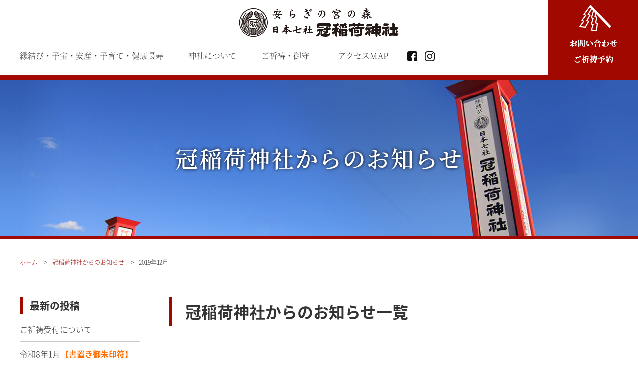

--- FILE ---
content_type: text/html; charset=UTF-8
request_url: https://kanmuri.com/date/2019/12
body_size: 34023
content:
<!DOCTYPE html>
<html lang="ja">
<head>
<meta charset="UTF-8">
<meta http-equiv="X-UA-Compatible" content="IE=edge">
<meta name="viewport" content="width=device-width, initial-scale=1">
<meta name="format-detection" content="telephone=no">
<title>2019年12月｜冠稲荷神社からのお知らせ｜安らぎの宮の森 冠稲荷神社（縁結び・子宝・安産｜群馬県太田市）</title>
<link rel="shortcut icon" href="https://kanmuri.com/cms/wp-content/themes/kanmuri.com-ver2/_images/_common/favicon.ico">
<link rel="shortcut icon" href="https://kanmuri.com/cms/wp-content/themes/kanmuri.com-ver2/_images/_common/favicon.png">
<link rel="stylesheet" href="https://kanmuri.com/cms/wp-content/themes/kanmuri.com-ver2/_css/_common/reset.css">
<link rel="stylesheet" href="https://kanmuri.com/cms/wp-content/themes/kanmuri.com-ver2/_css/_common/common.css">
<link rel="stylesheet" href="https://kanmuri.com/cms/wp-content/themes/kanmuri.com-ver2/_css/_common/_layout.css">
<link rel="stylesheet" href="https://kanmuri.com/cms/wp-content/themes/kanmuri.com-ver2/_css/page/topics.css">
<script type="text/javascript" src="//ajax.googleapis.com/ajax/libs/jquery/2.1.4/jquery.min.js"></script>
<!-- Global site tag (gtag.js) - Google Analytics -->
<script async src="https://www.googletagmanager.com/gtag/js?id=UA-3986504-1"></script>
<script>
  window.dataLayer = window.dataLayer || [];
  function gtag(){dataLayer.push(arguments);}
  gtag('js', new Date());

  gtag('config', 'UA-3986504-1');
</script>


<!-- This site is optimized with the Yoast SEO plugin v9.2.1 - https://yoast.com/wordpress/plugins/seo/ -->
<meta name="description" content="縁結び・子宝・安産・子育て・健康諸願成就と日本一の木瓜で知られる冠稲荷神社です。"/>
<meta name="robots" content="noindex,follow"/>
<meta property="og:locale" content="ja_JP" />
<meta property="og:type" content="object" />
<meta property="og:title" content="12月 2019 | 安らぎの宮の森 冠稲荷神社（縁結び・子宝・安産｜群馬県太田市）" />
<meta property="og:url" content="https://kanmuri.com/date/2019/12" />
<meta property="og:site_name" content="安らぎの宮の森 冠稲荷神社（縁結び・子宝・安産｜群馬県太田市）" />
<meta name="twitter:card" content="summary_large_image" />
<meta name="twitter:description" content="縁結び・子宝・安産・子育て・健康諸願成就と日本一の木瓜で知られる冠稲荷神社です。" />
<meta name="twitter:title" content="12月 2019 | 安らぎの宮の森 冠稲荷神社（縁結び・子宝・安産｜群馬県太田市）" />
<script type='application/ld+json'>{"@context":"https:\/\/schema.org","@type":"Person","url":"https:\/\/kanmuri.com\/","sameAs":[],"@id":"#person","name":"\u5b89\u3089\u304e\u306e\u5bae\u306e\u68ee \u51a0\u7a32\u8377\u795e\u793e"}</script>
<!-- / Yoast SEO plugin. -->

<link rel='dns-prefetch' href='//ajax.googleapis.com' />
<link rel='dns-prefetch' href='//yubinbango.github.io' />
<link rel='dns-prefetch' href='//s.w.org' />
		<script type="text/javascript">
			window._wpemojiSettings = {"baseUrl":"https:\/\/s.w.org\/images\/core\/emoji\/11\/72x72\/","ext":".png","svgUrl":"https:\/\/s.w.org\/images\/core\/emoji\/11\/svg\/","svgExt":".svg","source":{"concatemoji":"https:\/\/kanmuri.com\/cms\/wp-includes\/js\/wp-emoji-release.min.js"}};
			!function(e,a,t){var n,r,o,i=a.createElement("canvas"),p=i.getContext&&i.getContext("2d");function s(e,t){var a=String.fromCharCode;p.clearRect(0,0,i.width,i.height),p.fillText(a.apply(this,e),0,0);e=i.toDataURL();return p.clearRect(0,0,i.width,i.height),p.fillText(a.apply(this,t),0,0),e===i.toDataURL()}function c(e){var t=a.createElement("script");t.src=e,t.defer=t.type="text/javascript",a.getElementsByTagName("head")[0].appendChild(t)}for(o=Array("flag","emoji"),t.supports={everything:!0,everythingExceptFlag:!0},r=0;r<o.length;r++)t.supports[o[r]]=function(e){if(!p||!p.fillText)return!1;switch(p.textBaseline="top",p.font="600 32px Arial",e){case"flag":return s([55356,56826,55356,56819],[55356,56826,8203,55356,56819])?!1:!s([55356,57332,56128,56423,56128,56418,56128,56421,56128,56430,56128,56423,56128,56447],[55356,57332,8203,56128,56423,8203,56128,56418,8203,56128,56421,8203,56128,56430,8203,56128,56423,8203,56128,56447]);case"emoji":return!s([55358,56760,9792,65039],[55358,56760,8203,9792,65039])}return!1}(o[r]),t.supports.everything=t.supports.everything&&t.supports[o[r]],"flag"!==o[r]&&(t.supports.everythingExceptFlag=t.supports.everythingExceptFlag&&t.supports[o[r]]);t.supports.everythingExceptFlag=t.supports.everythingExceptFlag&&!t.supports.flag,t.DOMReady=!1,t.readyCallback=function(){t.DOMReady=!0},t.supports.everything||(n=function(){t.readyCallback()},a.addEventListener?(a.addEventListener("DOMContentLoaded",n,!1),e.addEventListener("load",n,!1)):(e.attachEvent("onload",n),a.attachEvent("onreadystatechange",function(){"complete"===a.readyState&&t.readyCallback()})),(n=t.source||{}).concatemoji?c(n.concatemoji):n.wpemoji&&n.twemoji&&(c(n.twemoji),c(n.wpemoji)))}(window,document,window._wpemojiSettings);
		</script>
		<style type="text/css">
img.wp-smiley,
img.emoji {
	display: inline !important;
	border: none !important;
	box-shadow: none !important;
	height: 1em !important;
	width: 1em !important;
	margin: 0 .07em !important;
	vertical-align: -0.1em !important;
	background: none !important;
	padding: 0 !important;
}
</style>
<link rel='stylesheet' id='rss-antenna-style-css'  href='https://kanmuri.com/cms/wp-content/plugins/rss-antenna/rss-antenna.css' type='text/css' media='all' />
<script type='text/javascript' src='//ajax.googleapis.com/ajax/libs/jquery/2.1.4/jquery.min.js'></script>
<link rel='https://api.w.org/' href='https://kanmuri.com/wp-json/' />
</head>
<body id="layout-lower" class="page-archive">

<div id="wrapper">

<!-- header -->


<header id="header">
<div class="body">
<h1 class="logo"><a href="https://kanmuri.com"><img src="https://kanmuri.com/cms/wp-content/themes/kanmuri.com-ver2/_images/_common/logo-1.png" alt="縁結び・子宝・安産の冠稲荷神社（群馬県太田市）"></a></h1>
<button class="icon-menu-trigger" sp><span></span></button>
      <nav id="sp-nav" class="nav">
      <ul class="dropdown">
			  <li sp><a href="https://kanmuri.com">トップページ</a></li>
        <li class="parent font-serif">縁結び・子宝・安産・子育て・健康長寿
				<ul>
				<li><a href="https://kanmuri.com/ka/enisimusubi/bokenohana">縁結びと冠稲荷の木瓜の花</a></li>
				<li><a href="https://kanmuri.com/ka/enisimusubi/enisi_omaturi">木瓜に縁あるお祭り</a></li>
				<li><a href="https://kanmuri.com/ka/enisimusubi/kodakara">子宝　安産　子育て</a></li>
				</ul>
				</li>
        <li class="parent font-serif">神社について
				<ul>
				<li><a href="https://kanmuri.com/ka/jinjanituite/goannai">境内のご案内</a></li>
				<li><a href="https://kanmuri.com/ka/jinjanituite/saijireki">祭事暦</a></li>
				<li><a href="https://kanmuri.com/ka/jinjanituite/goyuisyo">冠稲荷神社の御由緒</a></li>
				<li><a href="https://kanmuri.com/ka/jinjanituite/goshuin">御朱印</a></li>
				</ul>
				</li>
        <li class="parent font-serif">ご祈祷・御守
				<ul class="item-4">
				<li><a href="https://kanmuri.com/ka/gokitou/yakuyoke_houiyoke">厄除・方位除表</a></li>
				<li><a href="https://kanmuri.com/ka/gokitou/gokitou">ご祈祷（内容とお申込み）</a></li>
				<li><a href="https://kanmuri.com/ka/gokitou/jitin">地鎮･上棟･竣工･神棚･氏神祭</a></li>
				<li><a href="https://kanmuri.com/ka/gokitou/otakiage">お焚き上げ</a></li>
				<li><a href="https://kanmuri.com/omamori/" target="_blank">お守り</a></li>
				</ul>
				</li>
        <li class="parent font-serif" sp>旅行会社様へ
				<ul>
				<li><a href="https://kanmuri.com/ka/dantaitour/sanpai">団体ツアー向けご案内</a></li>
				<li><a href="https://kanmuri.com/ka/dantaitour/omiyage">お土産・休憩所のご案内</a></li>
				<li><a href="https://kanmuri.com/ka/dantaitour/syuuhen">周辺観光案内</a></li>
				</ul>
				</li>
        <li><a href="https://kanmuri.com/ka/non/map">アクセスMAP</a></li>
				<li class="facebook"><a href="https://www.facebook.com/kanmuri.inari" target="_blank"><img src="https://kanmuri.com/cms/wp-content/themes/kanmuri.com-ver2/_images/_common/sns-icon-facebook-b.png" alt="Facebook"></a></li>
				<li class="instagram"><a href="https://www.instagram.com/kanmuriinari" target="_blank"><img src="https://kanmuri.com/cms/wp-content/themes/kanmuri.com-ver2/_images/_common/sns-icon-instagram-b.png" alt="Instagram"></a></li>

				<li sp><a href="https://kanmuri.com/ka/blog/" target="_blank">冠稲荷神社ブログ</a></li>
        <li current  sp><a href="https://kanmuri.com/ka/topics">冠稲荷神社からのお知らせ</a></li>
        <li sp><a href="https://kanmuri.com/ka/gokitou/contact">お問い合わせ・ご祈祷予約</a></li>
				<li sp><a href="https://www.facebook.com/kanmuri.inari" target="_blank"><img src="https://kanmuri.com/cms/wp-content/themes/kanmuri.com-ver2/_images/_common/sns-icon-facebook-b.png" alt="Facebook">フェイスブック</a></li>
				<li sp><a href="https://www.instagram.com/kanmuriinari" target="_blank"><img src="https://kanmuri.com/cms/wp-content/themes/kanmuri.com-ver2/_images/_common/sns-icon-instagram-b.png" alt="Instagram">インスタグラム</a></li>
      </ul>
    </nav>
			<div class="info">
			<div class="yoyaku font-serif"><a href="https://kanmuri.com/ka/gokitou/contact"><img src="https://kanmuri.com/cms/wp-content/themes/kanmuri.com-ver2/_images/_common/header-contact.png" alt="お問い合わせ・ご祈祷予約"></a></div>
			</div>
</div>
</header>




<header id="fixed-header" pc>
<div class="body">
<h1 class="logo"><a href="https://kanmuri.com"><img src="https://kanmuri.com/cms/wp-content/themes/kanmuri.com-ver2/_images/_common/logo-1.png" alt="縁結び・子宝・安産の冠稲荷神社（群馬県太田市）"></a></h1>
<button class="icon-menu-trigger" sp><span></span></button>
      <nav id="sp-nav" class="nav">
      <ul class="dropdown">
			  <li sp><a href="https://kanmuri.com">トップページ</a></li>
        <li class="parent font-serif">縁結び・子宝・安産・子育て・健康長寿
				<ul>
				<li><a href="https://kanmuri.com/ka/enisimusubi/bokenohana">縁結びと冠稲荷の木瓜の花</a></li>
				<li><a href="https://kanmuri.com/ka/enisimusubi/enisi_omaturi">木瓜に縁あるお祭り</a></li>
				<li><a href="https://kanmuri.com/ka/enisimusubi/kodakara">子宝　安産　子育て</a></li>
				</ul>
				</li>
        <li class="parent font-serif">神社について
				<ul>
				<li><a href="https://kanmuri.com/ka/jinjanituite/goannai">境内のご案内</a></li>
				<li><a href="https://kanmuri.com/ka/jinjanituite/saijireki">祭事暦</a></li>
				<li><a href="https://kanmuri.com/ka/jinjanituite/goyuisyo">冠稲荷神社の御由緒</a></li>
				<li><a href="https://kanmuri.com/ka/jinjanituite/goshuin">御朱印</a></li>
				</ul>
				</li>
        <li class="parent font-serif">ご祈祷・御守
				<ul class="item-4">
				<li><a href="https://kanmuri.com/ka/gokitou/yakuyoke_houiyoke">厄除・方位除表</a></li>
				<li><a href="https://kanmuri.com/ka/gokitou/gokitou">ご祈祷（内容とお申込み）</a></li>
				<li><a href="https://kanmuri.com/ka/gokitou/jitin">地鎮･上棟･竣工･神棚･氏神祭</a></li>
				<li><a href="https://kanmuri.com/ka/gokitou/otakiage">お焚き上げ</a></li>
				<li><a href="https://kanmuri.com/omamori/" target="_blank">お守り</a></li>
				</ul>
				</li>
        <li class="parent font-serif" sp>旅行会社様へ
				<ul>
				<li><a href="https://kanmuri.com/ka/dantaitour/sanpai">団体ツアー向けご案内</a></li>
				<li><a href="https://kanmuri.com/ka/dantaitour/omiyage">お土産・休憩所のご案内</a></li>
				<li><a href="https://kanmuri.com/ka/dantaitour/syuuhen">周辺観光案内</a></li>
				</ul>
				</li>
        <li><a href="https://kanmuri.com/ka/non/map">アクセスMAP</a></li>
				<li class="facebook"><a href="https://www.facebook.com/kanmuri.inari" target="_blank"><img src="https://kanmuri.com/cms/wp-content/themes/kanmuri.com-ver2/_images/_common/sns-icon-facebook-b.png" alt="Facebook"></a></li>
				<li class="instagram"><a href="https://www.instagram.com/kanmuriinari" target="_blank"><img src="https://kanmuri.com/cms/wp-content/themes/kanmuri.com-ver2/_images/_common/sns-icon-instagram-b.png" alt="Instagram"></a></li>

				<li sp><a href="https://kanmuri.com/ka/blog/" target="_blank">冠稲荷神社ブログ</a></li>
        <li current  sp><a href="https://kanmuri.com/ka/topics">冠稲荷神社からのお知らせ</a></li>
        <li sp><a href="https://kanmuri.com/ka/gokitou/contact">お問い合わせ・ご祈祷予約</a></li>
				<li sp><a href="https://www.facebook.com/kanmuri.inari" target="_blank"><img src="https://kanmuri.com/cms/wp-content/themes/kanmuri.com-ver2/_images/_common/sns-icon-facebook-b.png" alt="Facebook">フェイスブック</a></li>
				<li sp><a href="https://www.instagram.com/kanmuriinari" target="_blank"><img src="https://kanmuri.com/cms/wp-content/themes/kanmuri.com-ver2/_images/_common/sns-icon-instagram-b.png" alt="Instagram">インスタグラム</a></li>
      </ul>
    </nav>
			<div class="info">
			<div class="yoyaku font-serif"><a href="https://kanmuri.com/ka/gokitou/contact">お問い合わせ・ご祈祷予約</a></div>
			</div>
</div>
</header>
<!-- :::::::::::::::::::::::::::::::::::::::::::::::::::::::::::::::::::::::::::::::::::::::::::::::::::: [header] -->
<!-- header -->

<div id="visual" class="visual">
<div class="body">
<p class="title-1">冠稲荷神社からのお知らせ</p>
</div>
</div>

<nav id="breadcrumb">
  <div class="body">
    <ol>
      <li itemscope itemtype="http://data-vocabulary.org/Breadcrumb">
        <a href="https://kanmuri.com/" itemprop="url">
          <span itemprop="title">ホーム</span>
        </a>
      </li>
            <li itemscope itemtype="http://data-vocabulary.org/Breadcrumb">
        <a href="https://kanmuri.com/category/topics" itemprop="url">
          <span itemprop="title">冠稲荷神社からのお知らせ</span>
        </a>
      </li>
            <li itemscope itemtype="http://data-vocabulary.org/Breadcrumb">
        <span itemprop="title">2019年12月</span>
      </li>
          </ol>
  </div><!--/body-->
</nav>
 

<!-- :::::::::::::::::::::::::::::::::::::::::::::::::::::::::::::::::::::::::::::::::::::::::::::::::::: [header] -->

<main id="main" role="main">
   <!-- ▽ メイン コンテンツ ******************************************************************************** --> 
  
<section id="topics" class="section topics">
<!-- **************************************************************************************************** [section] --> 
<div class="body inview">

<div id="main-contents">
<div class="list">
<h2 class="title">冠稲荷神社からのお知らせ一覧</h2>
<!-- **************************************************************************************************** [main-contents] --> 
		
      
        <div class="list column">
				<div class="topics column">
          <ul class="list">
                        <li>
              <a href="https://kanmuri.com/topics/1012">
               <div class="content clearfix">
                <span class="date">2019.12.30</span>
								<span class="title">厄除稚児行列参加者募集中！</span>
							 </div>                
              </a>
            </li>
                        <li>
              <a href="https://kanmuri.com/topics/1019">
               <div class="content clearfix">
                <span class="date">2019.12.30</span>
								<span class="title">1月4日以降の御朱印情報</span>
							 </div>                
              </a>
            </li>
                        <li>
              <a href="https://kanmuri.com/topics/1004">
               <div class="content clearfix">
                <span class="date">2019.12.29</span>
								<span class="title">令和2年元旦～1/3迄の御朱印情報</span>
							 </div>                
              </a>
            </li>
                        <li>
              <a href="https://kanmuri.com/topics/982">
               <div class="content clearfix">
                <span class="date">2019.12.06</span>
								<span class="title">令和2年 新年祈祷・初詣に関するお知らせ</span>
							 </div>                
              </a>
            </li>
                      </ul>
				</div>
				</div>

        <!-- :::::::::::::::::::::::::::::::::::::::::::::::::::::::::::::::::::::::::::::::::::::::::::::::::::: -->

        
        
</div>
</div><!--/main-contents-->
<!-- **************************************************************************************************** [main-contents] --> 


<div id="side-contents">
		<div id="side-recent-posts-2" class="section widget widget_recent_entries">		<p class="section-title"><strong>最新の投稿</strong></p>		<ul>
											<li>
					<a href="https://kanmuri.com/topics/3765">ご祈祷受付について</a>
									</li>
											<li>
					<a href="https://kanmuri.com/topics/3751">令和8年1月<span style="color: #FF6E00 ;"><strong>【書置き御朱印符】</strong></span>情報</a>
									</li>
											<li>
					<a href="https://kanmuri.com/topics/3739">令和8年1月<span style="color: #af0082 ;"><strong>【直書き御朱印】</strong></span>情報</a>
									</li>
											<li>
					<a href="https://kanmuri.com/topics/3727"><p><span style="color:  #ff0000;"><strong>令和8年（2026）初詣情報</strong></span></p></a>
									</li>
											<li>
					<a href="https://kanmuri.com/topics/3725">令和7年12/31（水）年越大祓式</a>
									</li>
					</ul>
		</div><div id="side-archives-2" class="section widget widget_archive"><p class="section-title"><strong>過去の記事</strong></p>		<ul>
			<li><a href='https://kanmuri.com/date/2026/01'>2026年1月</a>&nbsp;(1)</li>
	<li><a href='https://kanmuri.com/date/2025/12'>2025年12月</a>&nbsp;(5)</li>
	<li><a href='https://kanmuri.com/date/2025/11'>2025年11月</a>&nbsp;(3)</li>
	<li><a href='https://kanmuri.com/date/2025/10'>2025年10月</a>&nbsp;(3)</li>
	<li><a href='https://kanmuri.com/date/2025/09'>2025年9月</a>&nbsp;(4)</li>
	<li><a href='https://kanmuri.com/date/2025/08'>2025年8月</a>&nbsp;(2)</li>
	<li><a href='https://kanmuri.com/date/2025/07'>2025年7月</a>&nbsp;(2)</li>
	<li><a href='https://kanmuri.com/date/2025/06'>2025年6月</a>&nbsp;(3)</li>
	<li><a href='https://kanmuri.com/date/2025/05'>2025年5月</a>&nbsp;(3)</li>
	<li><a href='https://kanmuri.com/date/2025/04'>2025年4月</a>&nbsp;(2)</li>
	<li><a href='https://kanmuri.com/date/2025/03'>2025年3月</a>&nbsp;(3)</li>
	<li><a href='https://kanmuri.com/date/2025/02'>2025年2月</a>&nbsp;(3)</li>
	<li><a href='https://kanmuri.com/date/2025/01'>2025年1月</a>&nbsp;(2)</li>
	<li><a href='https://kanmuri.com/date/2024/12'>2024年12月</a>&nbsp;(6)</li>
	<li><a href='https://kanmuri.com/date/2024/11'>2024年11月</a>&nbsp;(3)</li>
	<li><a href='https://kanmuri.com/date/2024/10'>2024年10月</a>&nbsp;(3)</li>
	<li><a href='https://kanmuri.com/date/2024/09'>2024年9月</a>&nbsp;(3)</li>
	<li><a href='https://kanmuri.com/date/2024/08'>2024年8月</a>&nbsp;(3)</li>
	<li><a href='https://kanmuri.com/date/2024/07'>2024年7月</a>&nbsp;(2)</li>
	<li><a href='https://kanmuri.com/date/2024/06'>2024年6月</a>&nbsp;(3)</li>
	<li><a href='https://kanmuri.com/date/2024/05'>2024年5月</a>&nbsp;(2)</li>
	<li><a href='https://kanmuri.com/date/2024/04'>2024年4月</a>&nbsp;(3)</li>
	<li><a href='https://kanmuri.com/date/2024/03'>2024年3月</a>&nbsp;(4)</li>
	<li><a href='https://kanmuri.com/date/2024/02'>2024年2月</a>&nbsp;(5)</li>
	<li><a href='https://kanmuri.com/date/2024/01'>2024年1月</a>&nbsp;(2)</li>
	<li><a href='https://kanmuri.com/date/2023/12'>2023年12月</a>&nbsp;(6)</li>
	<li><a href='https://kanmuri.com/date/2023/11'>2023年11月</a>&nbsp;(5)</li>
	<li><a href='https://kanmuri.com/date/2023/10'>2023年10月</a>&nbsp;(2)</li>
	<li><a href='https://kanmuri.com/date/2023/09'>2023年9月</a>&nbsp;(3)</li>
	<li><a href='https://kanmuri.com/date/2023/08'>2023年8月</a>&nbsp;(2)</li>
	<li><a href='https://kanmuri.com/date/2023/07'>2023年7月</a>&nbsp;(2)</li>
	<li><a href='https://kanmuri.com/date/2023/06'>2023年6月</a>&nbsp;(3)</li>
	<li><a href='https://kanmuri.com/date/2023/05'>2023年5月</a>&nbsp;(2)</li>
	<li><a href='https://kanmuri.com/date/2023/04'>2023年4月</a>&nbsp;(2)</li>
	<li><a href='https://kanmuri.com/date/2023/03'>2023年3月</a>&nbsp;(4)</li>
	<li><a href='https://kanmuri.com/date/2023/02'>2023年2月</a>&nbsp;(3)</li>
	<li><a href='https://kanmuri.com/date/2023/01'>2023年1月</a>&nbsp;(3)</li>
	<li><a href='https://kanmuri.com/date/2022/12'>2022年12月</a>&nbsp;(10)</li>
	<li><a href='https://kanmuri.com/date/2022/11'>2022年11月</a>&nbsp;(3)</li>
	<li><a href='https://kanmuri.com/date/2022/10'>2022年10月</a>&nbsp;(2)</li>
	<li><a href='https://kanmuri.com/date/2022/09'>2022年9月</a>&nbsp;(4)</li>
	<li><a href='https://kanmuri.com/date/2022/08'>2022年8月</a>&nbsp;(2)</li>
	<li><a href='https://kanmuri.com/date/2022/07'>2022年7月</a>&nbsp;(2)</li>
	<li><a href='https://kanmuri.com/date/2022/06'>2022年6月</a>&nbsp;(3)</li>
	<li><a href='https://kanmuri.com/date/2022/05'>2022年5月</a>&nbsp;(2)</li>
	<li><a href='https://kanmuri.com/date/2022/04'>2022年4月</a>&nbsp;(3)</li>
	<li><a href='https://kanmuri.com/date/2022/03'>2022年3月</a>&nbsp;(2)</li>
	<li><a href='https://kanmuri.com/date/2022/02'>2022年2月</a>&nbsp;(4)</li>
	<li><a href='https://kanmuri.com/date/2022/01'>2022年1月</a>&nbsp;(3)</li>
	<li><a href='https://kanmuri.com/date/2021/12'>2021年12月</a>&nbsp;(4)</li>
	<li><a href='https://kanmuri.com/date/2021/11'>2021年11月</a>&nbsp;(6)</li>
	<li><a href='https://kanmuri.com/date/2021/10'>2021年10月</a>&nbsp;(3)</li>
	<li><a href='https://kanmuri.com/date/2021/09'>2021年9月</a>&nbsp;(3)</li>
	<li><a href='https://kanmuri.com/date/2021/08'>2021年8月</a>&nbsp;(3)</li>
	<li><a href='https://kanmuri.com/date/2021/07'>2021年7月</a>&nbsp;(3)</li>
	<li><a href='https://kanmuri.com/date/2021/06'>2021年6月</a>&nbsp;(3)</li>
	<li><a href='https://kanmuri.com/date/2021/05'>2021年5月</a>&nbsp;(2)</li>
	<li><a href='https://kanmuri.com/date/2021/04'>2021年4月</a>&nbsp;(5)</li>
	<li><a href='https://kanmuri.com/date/2021/03'>2021年3月</a>&nbsp;(6)</li>
	<li><a href='https://kanmuri.com/date/2021/02'>2021年2月</a>&nbsp;(4)</li>
	<li><a href='https://kanmuri.com/date/2021/01'>2021年1月</a>&nbsp;(6)</li>
	<li><a href='https://kanmuri.com/date/2020/12'>2020年12月</a>&nbsp;(5)</li>
	<li><a href='https://kanmuri.com/date/2020/11'>2020年11月</a>&nbsp;(3)</li>
	<li><a href='https://kanmuri.com/date/2020/10'>2020年10月</a>&nbsp;(3)</li>
	<li><a href='https://kanmuri.com/date/2020/09'>2020年9月</a>&nbsp;(4)</li>
	<li><a href='https://kanmuri.com/date/2020/08'>2020年8月</a>&nbsp;(2)</li>
	<li><a href='https://kanmuri.com/date/2020/07'>2020年7月</a>&nbsp;(2)</li>
	<li><a href='https://kanmuri.com/date/2020/06'>2020年6月</a>&nbsp;(5)</li>
	<li><a href='https://kanmuri.com/date/2020/05'>2020年5月</a>&nbsp;(4)</li>
	<li><a href='https://kanmuri.com/date/2020/04'>2020年4月</a>&nbsp;(4)</li>
	<li><a href='https://kanmuri.com/date/2020/03'>2020年3月</a>&nbsp;(4)</li>
	<li><a href='https://kanmuri.com/date/2020/02'>2020年2月</a>&nbsp;(3)</li>
	<li><a href='https://kanmuri.com/date/2020/01'>2020年1月</a>&nbsp;(1)</li>
	<li><a href='https://kanmuri.com/date/2019/12'>2019年12月</a>&nbsp;(4)</li>
	<li><a href='https://kanmuri.com/date/2019/11'>2019年11月</a>&nbsp;(3)</li>
	<li><a href='https://kanmuri.com/date/2019/10'>2019年10月</a>&nbsp;(4)</li>
	<li><a href='https://kanmuri.com/date/2019/09'>2019年9月</a>&nbsp;(1)</li>
	<li><a href='https://kanmuri.com/date/2019/08'>2019年8月</a>&nbsp;(3)</li>
	<li><a href='https://kanmuri.com/date/2019/07'>2019年7月</a>&nbsp;(1)</li>
	<li><a href='https://kanmuri.com/date/2019/06'>2019年6月</a>&nbsp;(2)</li>
	<li><a href='https://kanmuri.com/date/2019/05'>2019年5月</a>&nbsp;(2)</li>
	<li><a href='https://kanmuri.com/date/2019/04'>2019年4月</a>&nbsp;(7)</li>
	<li><a href='https://kanmuri.com/date/2019/03'>2019年3月</a>&nbsp;(5)</li>
	<li><a href='https://kanmuri.com/date/2019/02'>2019年2月</a>&nbsp;(1)</li>
	<li><a href='https://kanmuri.com/date/2019/01'>2019年1月</a>&nbsp;(1)</li>
	<li><a href='https://kanmuri.com/date/2018/12'>2018年12月</a>&nbsp;(2)</li>
	<li><a href='https://kanmuri.com/date/2018/11'>2018年11月</a>&nbsp;(3)</li>
		</ul>
		</div></div><!--side-contents-->


</div><!--body-->
<!-- **************************************************************************************************** [section] --> 
</section>


<!-- △ メイン コンテンツ ******************************************************************************** --> 
</main>


<footer id="footer">
<div class="actab">
<input id="tab" type="checkbox" name="tabs">
<label for="tab">サイトマップ</label>
<div class="actab-content">
    <nav class="nav section">
		<div class="body layout-flex">
      <ul class="item">
        <li><a href="https://kanmuri.com">日本七社 冠稲荷神社</a></li>
				<li><a href="https://kanmuri.com/gp" target="_blank">ティアラグリーンパレス</a></li>
				<ul class="list">
				<li><a href="https://kanmuri.com/ka/non/map">アクセスMAP</a></li>
				<li><a href="https://kanmuri.com/ka/blog/" target="_blank">冠稲荷神社ブログ</a></li>
				<li><a href="https://kanmuri.com/ka/gokitou/contact">お問い合わせ・ご祈祷予約</a></li>
				</ul>
      </ul>
      <ul class="item">
			  <li class="parent">縁結び・子宝・安産・子育て・健康長寿
				<ul>
        <li><a href="https://kanmuri.com/ka/enisimusubi/bokenohana">縁結びと冠稲荷の木瓜の花</a></li>
        <li><a href="https://kanmuri.com/ka/enisimusubi/enisi_omaturi">木瓜に縁あるお祭り</a></li>
        <li><a href="https://kanmuri.com/ka/enisimusubi/kodakara">子宝　安産　子育て</a></li>
				</ul>
				</li>
      </ul>
      <ul class="item">
        <li class="parent">神社について
				<ul>
        <li><a href="https://kanmuri.com/ka/jinjanituite/goannai">境内のご案内</a></li>
        <li><a href="https://kanmuri.com/ka/jinjanituite/saijireki">祭事暦</a></li>
        <li><a href="https://kanmuri.com/ka/jinjanituite/goyuisyo">冠稲荷神社の御由緒</a></li>
        <li><a href="https://kanmuri.com/ka/jinjanituite/goshuin">御朱印</a></li>
				</ul>
				</li>
      </ul>
      <ul class="item item-4">
			  <li class="parent">ご祈祷・御守
				<ul>
        <li><a href="https://kanmuri.com/ka/gokitou/yakuyoke_houiyoke">厄除・方位除表</a></li>
        <li><a href="https://kanmuri.com/ka/gokitou/gokitou">ご祈祷（内容とお申込み）</a></li>
        <li><a href="https://kanmuri.com/ka/gokitou/jitin">地鎮･上棟･竣工･神棚･氏神祭</a></li>
        <li><a href="https://kanmuri.com/ka/gokitou/otakiage">お焚き上げ</a></li>
        <li><a href="https://kanmuri.com/omamori/" target="_blank">お守り</a></li>
				</ul>
				</li>
      </ul>
      <ul class="item">
			  <li class="parent">旅行会社様へ
				<ul>
        <li><a href="https://kanmuri.com/ka/dantaitour/sanpai">団体ツアー向けご案内</a></li>
        <li><a href="https://kanmuri.com/ka/dantaitour/omiyage">おみやげ・休憩所のご案内</a></li>
        <li><a href="https://kanmuri.com/ka/dantaitour/syuuhen">周辺観光案内</a></li>
				</ul>
				</li>
      </ul>
			</div>
    </nav>
</div>
</div>
	<div id="pagetop"><a href="#"></a></div>

<div class="footer section">
<div class="body">
    <div class="logo">
      <p><a href="https://kanmuri.com"><img src="https://kanmuri.com/cms/wp-content/themes/kanmuri.com-ver2/_images/_common/logo-2.png" alt="縁結び・子宝・安産の冠稲荷神社（群馬県太田市）"></a></p>
    </div>
      <address class="address">
        〒373-8580 群馬県太田市細谷町1番地<br>
				電話：<span class="js-tel">0276-32-2500</span>（社務所） <span class="br-sp">ファックス：0276-32-2600</span> <span class="br-sp">フリーダイヤル：<span class="js-tel">0120-32-7000</span></span>
      </address>
			<ul class="list sns">
			<li><a href="https://www.facebook.com/kanmuri.inari" target="_blank"><img src="https://kanmuri.com/cms/wp-content/themes/kanmuri.com-ver2/_images/_common/sns-icon-facebook-w.png" alt="Facebook"></a></li>
			<li><a href="https://www.instagram.com/kanmuriinari" target="_blank"><img src="https://kanmuri.com/cms/wp-content/themes/kanmuri.com-ver2/_images/_common/sns-icon-instagram-w.png" alt="Instagram"></a></li>
			</ul>
	<p class="copyright">Copyright(C) kanmuri.com All Rights Reserved.</p>
</div>
</div>
</footer>

</div>

<!--jquery-->
<script type="text/javascript" src="https://kanmuri.com/cms/wp-content/themes/kanmuri.com-ver2/_js/jquery/jquery.easing.1.3.js"></script>

<!--イメージマップレスポンシブ-->
<script type="text/javascript" src="https://kanmuri.com/cms/wp-content/themes/kanmuri.com-ver2/_js/image/imagemaps/jquery.rwdImageMaps.js"></script>
<script>
$(document).ready(function(e) {
    $('img[usemap]').rwdImageMaps();
});
</script>

<!--common-->
<script type="text/javascript" src="https://kanmuri.com/cms/wp-content/themes/kanmuri.com-ver2/_js/common.js"></script>

<!--デバイス判定-->
<script src="https://kanmuri.com/cms/wp-content/themes/kanmuri.com-ver2/_js/support/device.js"></script>

<!--ドロップダウン-->
<script src="https://kanmuri.com/cms/wp-content/themes/kanmuri.com-ver2/_js/nav/dropdown.js"></script>
<script>$( '.icon-menu-trigger' ).on( 'click', function(){
  $(this).toggleClass( 'nav-active' );
  $( '#wrapper' ).toggleClass( 'nav-active' );
});</script>

<script>
$(function() {
$(window).on('scroll', function(){
  $('.contents').toggleClass('fixed', $(this).scrollTop() > 80);
});
});

$(function() {
$(window).on('scroll',function(){
  if( $(this).scrollTop() > $('#header').height() ) {
    $('#fixed-header').addClass('fixed');
  } else {
    $('#fixed-header').removeClass('fixed');
  }
});
});
</script>

<!--スクロール：ヘッダー固定-->
<script defer>
$( window ).on( 'load resize scroll', function(){
  var deviceWidth = $( this ).width();
  if( deviceWidth > 736 ) {
    var scrollTop = $( this ).scrollTop(),
        target = $( '#header' );
    if( scrollTop > 10 ) {
      $( target ).addClass( 'fixed' );
    } else {
      $( target ).removeClass( 'fixed' );
    }
  }
  headerHeight = $( '#header' ).outerHeight();
  $( '#sp-nav' ).css({ 'top': headerHeight });
  $( '.layout-lower' ).css({ 'margin-top': headerHeight });
});
</script>

<!--objedt-fit（IE対策）-->
<script src="https://cdnjs.cloudflare.com/ajax/libs/object-fit-images/3.2.3/ofi.js"></script>
<script>objectFitImages();</script>

<!--inview-->
<script src="https://kanmuri.com/cms/wp-content/themes/kanmuri.com-ver2/_js/scroll/jquery.inview.js"></script>
<script>
$(function() {
  $( '.inview' ).css({ 'position':'relative', 'opacity':0, 'top': '40px' });
  $( '.inview' ).on( 'inview', function( event, isInView ) {
    if( isInView ) {
      $(this).addClass('inview-active');
      $(this).css({
        'opacity': 1,
        'top': 0,
        'transition': '0.5s opacity, 0.5s top'
      });
    }
  });
});
$(document).on('ready',function(){
  $('#loading').addClass('inview-active');
});
</script>

<!--TEL付与-->
<script>$(function(){
  if( $('html').is('.mobile') ){
    $('.js-tel').each(function(){
      if( $(this).attr('data-number') != undefined ) {
        var number = $(this).attr('data-number');
      } else {
        var number = $(this).text();
      }
      var wrapHTML = '<a href="tel:'+number+'">';
      if( $(this).prop('nodeName') == 'IMG' ) {
        $(this).wrap(wrapHTML);
      } else {
        $(this).wrapInner(wrapHTML);
      }
    });
  }
});</script>

<!--モーダルウィンドウ-->
<link rel="stylesheet" href="https://kanmuri.com/cms/wp-content/themes/kanmuri.com-ver2/_js/image/colorbox/colorbox.css">
<script src="https://kanmuri.com/cms/wp-content/themes/kanmuri.com-ver2/_js/image/colorbox/jquery.colorbox.js"></script>
<script src="https://kanmuri.com/cms/wp-content/themes/kanmuri.com-ver2/_js/modal.js"></script>


<script type='text/javascript' src='//yubinbango.github.io/yubinbango/yubinbango.js'></script>
<script type='text/javascript' src='https://kanmuri.com/cms/wp-includes/js/wp-embed.min.js'></script>
<script>
jQuery(function($) {
  $( '.mw_wp_form form' ).attr( 'class', 'h-adr' );
});
</script>

</body>
</html>

--- FILE ---
content_type: text/css
request_url: https://kanmuri.com/cms/wp-content/themes/kanmuri.com-ver2/_css/_common/common.css
body_size: 25576
content:
@charset "utf-8";

/* ---------------------- */
/* base
/* ---------------------- */

html,body {
    -webkit-overflow-scrolling:touch;
}
body {
  font: 16px/1.8 'NotoSansCJKjp', "游ゴシック体", "Yu Gothic", YuGothic, "ヒラギノ角ゴ Pro", "Hiragino Kaku Gothic Pro", "メイリオ", "Meiryo", sans-serif;
  color: #333;
  -webkit-text-size-adjust: 100%;
  -ms-text-size-adjust: 100%;
  -webkit-tap-highlight-color: rgba(0, 0, 0, 0);
  text-size-adjust: 100%;
}
a {
  color:#333;
  text-decoration: none;
}
a:hover {
  text-decoration: none;
	transition: all 0.3s ease-in-out 0.0s;
	-webkit-tap-highlight-color: rgba( 0, 0, 0, 0 );
}
img {
  max-width: 100%;
  height: auto;
}
.parallax {
  background-attachment: fixed !important;
}

/* :::::::: ブレイクポイント :::::::: */

@media screen and (max-width:736px) {

body {
  font: 14px/1.8 'NotoSansCJKjp', "游ゴシック体", "Yu Gothic", YuGothic, "ヒラギノ角ゴ Pro", "Hiragino Kaku Gothic Pro", "メイリオ", "Meiryo", sans-serif;
  color: #333;
  -webkit-text-size-adjust: 100%;
  -ms-text-size-adjust: 100%;
  -webkit-tap-highlight-color: rgba(0, 0, 0, 0);
  text-size-adjust: 100%;
	font-weight: 600;
}

}


/* ****************************************************************************************************
   * 汎用
**************************************************************************************************** */

/* ::::::::::::::::::::::::::::::::::::::::::::::::::::::::::::::::::::::::::::::::::::::::::::::::::::
   * 表示／非表示
/* ::::::::::::::::::::::::::::::::::::::::::::::::::::::::::::::::::::::::::::::::::::::::::::::::: */

/* ブレイクポイントを超える場合に表示 */

.show-pc {
  position: fixed;
  top: -100%;
  left: -100%;
  z-index: -99999;
}

/* * ブレイクポイント ･････････････････ */

@media screen and (min-width:737px) {

  .show-pc {
    position: static;
    z-index: inherit;
  }

}

/* ブレイクポイント以下の場合に表示 */

/* * ブレイクポイント ･････････････････ */

@media screen and (min-width:737px) {

  .show-sp {
    position: fixed;
    top: -100%;
    left: -100%;
    z-index: -99999;
  }

}


/* ****************************************************************************************************
   * 共通 PC /スマホ表示振り分け
**************************************************************************************************** */

.pc-content {}

.sp-content {
  display: none !important;
}

/* :::::::: ブレイクポイント :::::::: */

@media screen and (max-width:736px) {

.pc-content {
  display: none !important;
}

.sp-content {
  display: block !important;
}

}


/* ****************************************************************************************************
   * タイトル
**************************************************************************************************** */

/* ----------------------------------------------------------------------------------------------------
   * タイトル h2
/* ------------------------------------------------------------------------------------------------- */

div.list h2.title-1 {
  position: relative;
	font-size: 30px;
	text-align: center;
	font-family: 'NotoSerifCJKjp', "ＭＳ Ｐ明朝", "MS PMincho","ヒラギノ明朝 Pro W3", "Hiragino Mincho Pro", "serif";
	font-weight: 600;
	padding-top: 30px;
}
div.list h2.title-1::before {
  content: "";
  display: block;
	position: absolute;
	top: 0;
	left: 0;
	right: 0;
	bottom: 0;
	margin: 0 auto;
	background: url(../../_images/_common/icon-point.png) no-repeat;
	background-size: 30px 26px;
	width: 30px;
	height: 26px;
}

/* :::::::: ブレイクポイント :::::::: */

@media screen and (max-width:1100px) {

div.list h2.title-1 {
  position: relative;
	font-size: 25px;
	text-align: center;
	font-family: 'NotoSerifCJKjp', "ＭＳ Ｐ明朝", "MS PMincho","ヒラギノ明朝 Pro W3", "Hiragino Mincho Pro", "serif";
	font-weight: 600;
	padding-top: 30px;
}

}

/* :::::::: ブレイクポイント :::::::: */

@media screen and (max-width:736px) {

div.list h2.title-1 {
  position: relative;
	font-size: 18px;
	text-align: center;
	font-family: 'NotoSerifCJKjp', "ＭＳ Ｐ明朝", "MS PMincho","ヒラギノ明朝 Pro W3", "Hiragino Mincho Pro", "serif";
	padding-top: 30px;
}

}


/* ----------------------------------------------------------------------------------------------------
   * タイトル h3
/* ------------------------------------------------------------------------------------------------- */

div.list h3.title-1 {
  font-size: 25px;
  text-align: center;
	letter-spacing: 0.1em;
	padding: 10px 0;
  border-top: 3px solid #a10800;
	background: url(../../_images/_common/title-bg.jpg) repeat;
	font-family: 'NotoSerifCJKjp', "ＭＳ Ｐ明朝", "MS PMincho","ヒラギノ明朝 Pro W3", "Hiragino Mincho Pro", "serif";
	font-weight: 600;
}

/* :::::::: ブレイクポイント :::::::: */

@media screen and (max-width:736px) {

div.list h3.title-1 {
  font-size: 18px;
  text-align: left;
	letter-spacing: 0.1em;
	padding: 10px 5px;
  border-top: 3px solid #a10800;
	background: url(../../_images/_common/title-bg.jpg) repeat;
	font-family: 'NotoSerifCJKjp', "ＭＳ Ｐ明朝", "MS PMincho","ヒラギノ明朝 Pro W3", "Hiragino Mincho Pro", "serif";
	font-weight: 600;
}

}



/* ----------------------------------------------------------------------------------------------------
   * タイトル h4
/* ------------------------------------------------------------------------------------------------- */

div.list h4.title-1 {
  position: relative;
	border-bottom: 1px solid #333333;
	padding-left: 1.75em;
	font-size: 19px;
	font-family: 'NotoSerifCJKjp', "ＭＳ Ｐ明朝", "MS PMincho","ヒラギノ明朝 Pro W3", "Hiragino Mincho Pro", "serif";
	letter-spacing: normal;
}
div.list h4.title-1::before {
  content: "";
	display: block;
  position: absolute;
	top: 6px;
	left: 0;
	background: url(../../_images/_common/title-icon.png) no-repeat;
	background-size: 20px 30px;
	width: 20px;
	height: 30px;
}

/* :::::::: ブレイクポイント :::::::: */

@media screen and (max-width:736px) {

div.list h4.title-1 {
  position: relative;
	border-bottom: 1px solid #333333;
	padding-left: 1.75em;
	font-size: 16px;
}
div.list h4.title-1::before {
  content: "";
	display: block;
  position: absolute;
	top: 2px;
	left: 0;
	background: url(../../_images/_common/title-icon.png) no-repeat;
	background-size: 20px 30px;
	width: 20px;
	height: 30px;
}

}






/* ****************************************************************************************************
   * 共通 PC /スマホ表示振り分け
**************************************************************************************************** */

.pc-content {}

.sp-content {
  display: none !important;
}
.pc-br {
  display: block;
}

/* :::::::: ブレイクポイント :::::::: */

@media screen and (max-width:736px) {

.pc-content {
  display: none !important;
}

.sp-content {
  display: block !important;
}

.pc-br {
  display: none;
}

}


/* ****************************************************************************************************
   * div
**************************************************************************************************** */

.column + * { margin-top:20px; }

* + .column { margin-top:20px; }

/* :::::::: ブレイクポイント :::::::: */

@media screen and (min-width:737px) {

  .column + * { margin-top:40px; }

  * + .column { margin-top:40px; }

}

/* ****************************************************************************************************
   * テキスト
**************************************************************************************************** */

.color-red { color:#f00; }
.red { color:#a10800; }

.align-l { text-align:left !important; }
.align-c { text-align:center !important; }
.align-r { text-align:right !important; }

/* ****************************************************************************************************
   * 画像
**************************************************************************************************** */

.inline-left  { margin-right:4.70%; margin-bottom:0.75em; float:left; }
.inline-right { margin-left:4.70%; margin-bottom:0.75em; float:right; }

.inline-left img,
.inline-right img {
  margin-left: auto;
  margin-right: auto;
  display: block;
}

.valign-t { vertical-align:top; }
.valign-m { vertical-align:middle; }
.valign-b { vertical-align:bottom; }

p.caption {
  margin-top: 0;
}

/* ****************************************************************************************************
   * リスト
**************************************************************************************************** */
/* ::::::::::::::::::::::::::::::::::::::::::::::::::::::::::::::::::::::::::::::::::::::::::::::::::::
   * ul
/* ::::::::::::::::::::::::::::::::::::::::::::::::::::::::::::::::::::::::::::::::::::::::::::::::: */

ul.default,
ul.default li {
  margin: 0;
  padding: 0;
}

ul.default {
  margin-left: 1.25em;
}

ul.default li {
  list-style: disc;
}

ul.default li ~ li {
  margin-top: 0.5em;
}

ul.default + * { margin-top:1.5em; }

* + ul.default { margin-top:1.5em; }


/* ::::::::::::::::::::::::::::::::::::::::::::::::::::::::::::::::::::::::::::::::::::::::::::::::::::
   * ol
/* ::::::::::::::::::::::::::::::::::::::::::::::::::::::::::::::::::::::::::::::::::::::::::::::::: */

ol.default,
ol.default li {
  margin: 0;
  padding: 0;
}

ol.default {
  margin-left: 1.75em;
}

ol.default li {
  list-style: decimal;
}

ol.default li ~ li {
  margin-top: 0.5em;
}

ol.default + * { margin-top:1.5em; }

* + ol.default { margin-top:1.5em; }

/* ::::::::::::::::::::::::::::::::::::::::::::::::::::::::::::::::::::::::::::::::::::::::::::::::::::
   * dl
/* ::::::::::::::::::::::::::::::::::::::::::::::::::::::::::::::::::::::::::::::::::::::::::::::::: */

dl.default,
dl.default dt,
dl.default dd {
  margin: 0;
  padding: 0;
}

dl.default dt {
  font-weight: inherit;
}

dl.default dd {
  margin-top: 0.5em;
  margin-left: 2.25em;
  display: list-item;
  list-style: disc;
}

dl.default + * { margin-top:1.5em; }

* + dl.default { margin-top:1.5em; }


/* ****************************************************************************************************
   * table
**************************************************************************************************** */

table { font-size:inherit; empty-cells:show; }

table.default + * { margin-top:0.75em; }

* + table.default { margin-top:0.75em; }

table.default { 
  border-collapse:collapse;
	font-size: 15px;
}

table.default th {
	font-weight: normal;
}

table.default > tbody > tr > th,
table.default > tbody > tr > td {
  padding:20px 0;
}

table.default > thead > tr > th {
  border:1px solid #d1cbb1;
}

table.default > tbody > tr > th {
  border:1px solid #d1cbb1;
	background: #ebe3c2;
	letter-spacing: normal;
	padding: 10px;
}

table.default > tbody > tr > td {
  border:1px solid #d1cbb1;
	letter-spacing: normal;
	padding: 10px;
}

table.default > thead > tr > th[scope="col"] {
/*	background: #ecfdef;*/
}

table.default > tbody > tr > th[scope="row"] {
	background: /*#f3f3f3*/#f0ebd5;
	text-align: center;
	font-weight: bold;
}


/* :::::::: ブレイクポイント :::::::: */

@media screen and (max-width:736px) {

table.default > tbody > tr > th,
table.default > tbody > tr > td {
  /*padding:15px 0 0;*/
	padding: 0 0 15px;
}

}

/* :::::::::::::::::::::::::::::::::::::::::::::::::::::::::::::::::::::::::::::::::::::::::::::::::
   * レスポンシブ テーブル
/* :::::::::::::::::::::::::::::::::::::::::::::::::::::::::::::::::::::::::::::::::::::::::::::: */

/* :::::::: ブレイクポイント（スマホ表示時） :::::::: */

@media screen and (max-width:736px) {

  table.flex-table {
    display: block;
  }

  table.flex-table > thead {
    display: none;
  }

  table.flex-table > tbody {
    display: block;
  }

  table.flex-table > tbody > tr {
    display: block;
    background: transparent !important;
  }

  table.flex-table > tbody > tr ~ tr {
    padding-top: 1em;
    border-top: none;
  }

  table.flex-table > tbody > tr > th {
    padding: 0.25em 0.5em;
  }

  table.flex-table > tbody > tr > th[scope="col"] {
    display: none;
  }

  table.flex-table > tbody > tr > th[scope="row"] {
    width: 100%;
    text-align: left;
    display: block;
  }

  table.flex-table > tbody > tr > td {
    padding: 0.5em 0;
    text-align: left;
    display: block;
    border: none;
  }

  table.flex-table > thead ~ tbody > tr > td::before {
    content: attr(data-th);
    margin-bottom: 0.5em;
    padding: 0.25em 0.5em;
    border: solid 1px #d2bbc3;
    background: #fff6fb;
    display: block;
  }

  table.flex-table > tbody > tr > td ~ td::before {
    margin-top: 1em;
  }

  table.flex-table > tbody > tr > td:empty {
    height: 1em;
  }

  table.flex-table caption {
    display: block;
  }

}

/* * ブレイクポイント ･････････････････ */

@media screen and (max-width:736px) {

table.default:not(.no-responsive),
table.default:not(.no-responsive) tbody,
table.default:not(.no-responsive) tr,
table.default:not(.no-responsive) tr > * {
  width: 100%;
  display: block;
}


table.default:not(.no-responsive) tr ~ tr {
  margin-top: 20px;
}

table.default:not(.no-responsive) tr > th {
  margin-bottom: 5px;
  padding: 5px 10px 2px;
}

table.default:not(.no-responsive) tr > td {
  border: none;
}

table.default:not(.no-responsive) caption {
  display: block;
  font-weight: bold;
  text-align: left;
  margin-bottom: 0.5em;
}

}



/* ****************************************************************************************************
   * layout
**************************************************************************************************** */

[class*="layout-flex"] {
  display: flex;
  flex-wrap: wrap;
  justify-content: space-between;
  align-content: space-between;
  align-items: stretch;
}

.layout-flex-2 > * {
  width: 48%;
}

.layout-flex-2 > *:nth-child(n+3) {
  margin-top: 40px;
}

.layout-flex-3 > * {
  width: 30%;
  padding: 0.5em 1%;
}

.layout-flex-4 > * {
  width: 23%;
}

.layout-flex-4 > *:nth-child(n+5) {
  margin-top: 30px;
}

@media (max-width:736px) {
  .layout-flex-2 > * {
    width: 100%;
  }
  .layout-flex-2 > *~* {
    margin-top: 40px;
  }
  .layout-flex-3 > * {
    width: 50%;
  }
  .layout-flex-4 > * {
    width: 49%;
  }
  .layout-flex-4 > *:nth-child(n+3) {
    margin-top: 30px;
  }
}


/* ****************************************************************************************************
   * ボタン
**************************************************************************************************** */
/* ::::::::::::::::::::::::::::::::::::::::::::::::::::::::::::::::::::::::::::::::::::::::::::::::::::
   * フォーム　確認ボタン
/* ::::::::::::::::::::::::::::::::::::::::::::::::::::::::::::::::::::::::::::::::::::::::::::::::: */

.form .btn-2 {
  min-width: 265px;
  position: relative;
  display: table;
  color: #fff;
  line-height: 1.2;
  text-align: center;
  text-decoration: none !important;
  padding:1.5em 2em;
  border: 1px solid;
  border-radius: 5px;
  margin-left: auto;
  margin-right: auto;
  transition: 0.2s background;
}
.form .btn-2:after {
  content: '';
  width: 6px;
  height: 6px;
  border: 0px;
  border-top: solid 2px #fff;
  border-right: solid 2px #fff;
  -ms-transform: rotate(45deg);
  -webkit-transform: rotate(45deg);
  transform: rotate(45deg);
  position: absolute;
  top: 50%;
  right: 20px;
  margin-top: -4px;
}

.form .btn-2:hover {
  color: #fff;
  background: #d10721;
}

.form .btn-2.reverse {
  color: #fff;
  background: #2fb845;
}

.form .btn-2.reverse:hover {
  color: #d10721;
  background: #fff;
}

@media (max-width:736px) {
  .form .btn-2 {
    min-width: 0;
  }
}



/* ::::::::::::::::::::::::::::::::::::::::::::::::::::::::::::::::::::::::::::::::::::::::::::::::::::
   * アニメーションボタン
/* ::::::::::::::::::::::::::::::::::::::::::::::::::::::::::::::::::::::::::::::::::::::::::::::::: */

.m-btnblock-default {
  margin: 40px 0 0;
}
.m-btnblock-center {
  text-align: center;
}
.m-btnblock-right {
  text-align: right;
}
.m-btn-default {
  position: relative;
  width: 240px;
  display: inline-block;
  padding: 1.125em;
  font-size: 1.143em;
  font-family: "oswald","Helvetica Neue",Helvetica,Arial,"ヒラギノ角ゴ Pro W3","Hiragino Kaku Gothic Pro","メイリオ",Meiryo,"ＭＳ Ｐゴシック","MS PGothic",sans-serif;
  text-align: center;
  line-height: 1.5;
  color: #fff;
  background: #019de2;
	border-radius: 3px;
}
.m-btn-default::after {
  content: '';
  width: 6px;
  height: 6px;
  border: 0px;
  border-top: solid 2px #fff;
  border-right: solid 2px #fff;
  -ms-transform: rotate(45deg);
  -webkit-transform: rotate(45deg);
  transform: rotate(45deg);
  position: absolute;
  top: 50%;
  right: 20px;
  margin-top: -4px;
}
.m-btn-default:hover {
text-decoration: none;
background-color:#10aef4;
  -webkit-transition: all 0.3s;
    -moz-transition: all 0.3s;
  -o-transition: all 0.3s;
    transition: all 0.3s;
}

/* :::::::: ブレイクポイント :::::::: */

@media screen and (max-width:736px) {

.m-btnblock-default {
  margin: 20px 0 0;
}
.m-btnblock-center {
  text-align: center;
}
.m-btn-default {
  position: relative;
  width: 240px;
  display: inline-block;
  padding: 0.725em ;
  font-size: 1.143em;
  font-family: "oswald","Helvetica Neue",Helvetica,Arial,"ヒラギノ角ゴ Pro W3","Hiragino Kaku Gothic Pro","メイリオ",Meiryo,"ＭＳ Ｐゴシック","MS PGothic",sans-serif;
  text-align: center;
  line-height: 1.5;
  color: #fff;
  background: #019de2;
	border-radius: 3px;
}
.m-btn-default::after {
  content: '';
  width: 6px;
  height: 6px;
  border: 0px;
  border-top: solid 2px #fff;
  border-right: solid 2px #fff;
  -ms-transform: rotate(45deg);
  -webkit-transform: rotate(45deg);
  transform: rotate(45deg);
  position: absolute;
  top: 50%;
  right: 20px;
  margin-top: -4px;
}
.m-btn-default:hover {
text-decoration: none;
background-color:#10aef4;
  -webkit-transition: all 0.3s;
    -moz-transition: all 0.3s;
  -o-transition: all 0.3s;
    transition: all 0.3s;
}
}



/* ----------------------------------------------------------------------------------------------------
   * ボタン ひな形
/* ------------------------------------------------------------------------------------------------- */

.btn {
  position: relative;
	z-index: 1;
  width: 240px;
  display: inline-block;
	text-decoration: none;
	overflow: hidden;
  color: #fff;
  text-align: center;
  padding:15px 1em;
  font-size: 14px;
	font-weight: bold;
  line-height: 1.5;
  background: #a10800;
	transition: box-shadow 0.2s, color 0.2s;
	font-family: 'NotoSerifCJKjp', "ＭＳ Ｐ明朝", "MS PMincho","ヒラギノ明朝 Pro W3", "Hiragino Mincho Pro", "serif";
}
.btn::before {}
.btn > * {
  display: block;
  position: relative;
  z-index: 1;
}
.btn::after {
  content: '';
	background: url(../../_images/_common/icon-detail.png) no-repeat;
	background-size: 8px 16px;
	width: 8px;
	height: 16px;
	margin-top: -8px;
	position: absolute;
	top:50%;
	right: 20px;
	transition:0.2s right;
}
.btn:hover {
  color: #fff;
	opacity: 0.8;
	text-decoration: none;
}

.btn:hover:after {
  right: 0.8em;
}


/* ----------------------------------------------------------------------------------------------------
   * コンタクト部分　ボタン　デザイン
/* ------------------------------------------------------------------------------------------------- */

.btn-1 {
  position: relative;
	z-index: 1;
  width: 300px;
	padding: 25px 0;
  display: inline-block;
	text-decoration: none;
	overflow: hidden;
  font-size: 15px;
	font-weight: bold;
  line-height: 1.5;
	color:#fff;
	background: #7c3700;
	text-align: center;
}

.btn-1:hover {
  opacity: 0.8;
}

.btn-1:after {
  content: '';
  position: absolute;
  top: 50%;
  left: 2em;
  display: block;
  width: 26px;
  height: 18px;
  background: url(../../_images/_common/icon-mail.png) center center /contain no-repeat;
  border-top: 0;
  margin-top: -9px;
  transition: 0.2s left;
}
button:hover .btn-1:after,
.btn-1:hover:after {
  left: 1em;
}
.btn-1:hover {
	opacity: 0.7;
	text-decoration: none;
}

.btn-1:hover:after {
  right: 1em;
}

/* :::::::: ブレイクポイント :::::::: */

@media screen and (max-width:736px) {

.btn-1 {
  position: relative;
	z-index: 1;
  width: 270px;
	padding: 20px 0;
  display: inline-block;
	text-decoration: none;
	overflow: hidden;
  font-size: 15px;
	font-weight: bold;
  line-height: 1.5;
	color:#fff;
	background: #7c3700;
	text-align: center;
}

}



/* ----------------------------------------------------------------------------------------------------
   * ボタン
/* ------------------------------------------------------------------------------------------------- */

a.btn-3 {
  font-family: 'NotoSerifCJKjp', "ＭＳ Ｐ明朝", "MS PMincho","ヒラギノ明朝 Pro W3", "Hiragino Mincho Pro", "serif";
  position: relative;
	z-index: 1;
  width: 240px;
  display: inline-block;
	vertical-align: middle;
	text-decoration: none;
	overflow: hidden;
  text-align: center;
  padding:15px 1em;
  font-size: 15px;
  line-height: 1.5;
	color:#a10800;
  border:1px solid #a10800;
	transition: 0.2s;
}
a.btn-3:hover {
  color: #fff;
	opacity: 0.8;
	background: #a10800;
	text-decoration: none;
}

/* :::::::: ブレイクポイント :::::::: */

@media screen and (max-width:1100px) {

a.btn-3 {
  font-family: 'NotoSerifCJKjp', "ＭＳ Ｐ明朝", "MS PMincho","ヒラギノ明朝 Pro W3", "Hiragino Mincho Pro", "serif";
  position: relative;
	z-index: 1;
  width: 240px;
	margin:20px auto 0;
  display: block;
	vertical-align: middle;
	text-decoration: none;
	overflow: hidden;
  text-align: center;
  padding:15px 1em;
  font-size: 15px;
  line-height: 1.5;
	color:#a10800;
  border:1px solid #a10800;
	transition: 0.2s;
}
a.btn-3:hover {
  color: #fff;
	opacity: 0.8;
	background: #a10800;
	text-decoration: none;
}

}




/* ****************************************************************************************************
   * ページャー
**************************************************************************************************** */

div.pager-archive {
/*
  margin-top: 0px !important;
	margin-bottom: 40px;
*/
  overflow: hidden;
}
div.pager-archive ul {
list-style: none;
position: relative;
left: 50%;
float: left;
}
div.pager-archive ul li ~ li {
margin: 0 0.5em;
}
div.pager-archive ul li {
margin: 0 1px;
position: relative;
left: -50%;
float: left;
color: #444444;
}

div.pager-archive ul li.prev,
div.pager-archive ul li.next{
padding: 0.3em 0.8em;
}
div.pager-archive ul li.prev.nolink a,
div.pager-archive ul li.next a{
color: #333333;
}
div.pager-archive ul li.prev.nolink a:hover,
div.pager-archive ul li.next.nolink a:hover{
  opacity: 0.7;
}
div.pager-archive ul li.prev a:hover,
div.pager-archive ul li.next a:hover{
text-decoration:underline;
background: inherit;
}

div.pager-archive ul li.num {
  background:#efefef;
/*border:1px solid #c4d2de;*/
}

div.pager-archive ul li.num.current {
background: #7c3700;
color: #FFF !important;
}
div.pager-archive ul li.num.current a{
color: #FFF !important;
}
div.pager-archive ul li.current a:hover {
	background: #af5610 !important;
	color:#fff !important;
}

div.pager-archive ul li.num a{
text-decoration: none;
display: block;
font-size: 1em;
padding: 0.2em 0.8em;
color: #444444;
}
div.pager-archive ul li.num a:hover{
  opacity: 0.7;
	background: #ccc;
}
div.pager-archive ul li.dot{
padding-top: 10px;
margin: 0 1em;
}


/* ****************************************************************************************************
   * ページトップ
**************************************************************************************************** */

.pagetop {
  display: block;
  width: 70px;
  height: 70px;
  padding-top: 38px;
  color: #fff;
  font-size: 0.923em;
  line-height: 1.2;
  font-family: "oswald";
  text-align: center;
  background: url(../../_images/_common/ico_arrow_04.png) center 20px no-repeat #419771;
  z-index: 1000;
}
.pagetop:hover {
  text-decoration: none;
}
@media screen and (min-width: 1024px) {
  .pagetop.is-stay {
    position: fixed;
    right: 30px;
    bottom: 30px;
    background-color: rgba(65,151,113,.5);
  }
  .pagetop:not(.is-stay) {
    position: absolute;
    right: 30px;
    top: 0;
  }
}
@media screen and (min-width: 641px) and (max-width: 1023px) {
  .pagetop.is-stay {
    position: fixed;
    right: 30px;
    bottom: 30px;
    background-color: rgba(65,151,113,.5);
  }
  .pagetop:not(.is-stay) {
    position: fixed;
    right: 30px;
    bottom: 30px;
    background-color: rgba(65,151,113,.5);
  }
}
@media screen and (max-width: 640px) {
  .pagetop {
    position: fixed;
    width: 50px;
    height: 50px;
    right: 10px;
    bottom: 10px;
    padding-top: 26px;
    background-position: center 10px;
    background-color: rgba(65,151,113,.5);
    background-size: 12px auto;
    font-size: 11px;
  }
}

/* ****************************************************************************************************
   * フロートクリア
**************************************************************************************************** */

.clearfix:after { content:''; display:block; clear:both; }

.clear { clear:both; }



--- FILE ---
content_type: text/css
request_url: https://kanmuri.com/cms/wp-content/themes/kanmuri.com-ver2/_css/_common/_layout.css
body_size: 39588
content:
@charset "utf-8";
/* CSS Document */

/* google webfont */
@import "//fonts.googleapis.com/css?family=Oswald";
@import "//fonts.googleapis.com/css?family=Roboto";
@import url('https://fonts.googleapis.com/css?family=Roboto:900');
 	
/* ****************************************************************************************************
   * 全体
**************************************************************************************************** */

@font-face {
  font-family: 'NotoSerifCJKjp';
  font-style: normal;
  font-weight: 300;
  src: local('NotoSerifCJKjp'),
       url('../../_font/NotoSerifCJKjp-Light.woff') format('woff'),
       url('../../_font/NotoSerifCJKjp-Light.ttf') format('opentype');
}

@font-face {
  font-family: 'NotoSerifCJKjp';
  font-style: normal;
  font-weight: 600;
  src: local('NotoSerifCJKjp'),
       url('../../_font/NotoSerifCJKjp-SemiBold.woff') format('woff'),
       url('../../_font/NotoSerifCJKjp-SemiBold.ttf') format('opentype');
}

@font-face {
  font-family: 'NotoSerifCJKjp';
  font-style: normal;
  font-weight: 900;
  src: local('NotoSerifCJKjp'),
       url('../../_font/NotoSerifCJKjp-Black.woff') format('woff'),
       url('../../_font/NotoSerifCJKjp-Black.ttf') format('opentype');
}

@font-face {
  font-family: 'NotoSansCJKjp';
  font-style: normal;
  font-weight: 300;
  src: local('NotoSansCJKjp'),
       url('../../_font/NotoSansCJKjp-Light.woff') format('woff'),
       url('../../_font/NotoSansCJKjp-Light.ttf') format('opentype');
}

@font-face {
  font-family: 'NotoSansCJKjp';
  font-style: normal;
  font-weight: 600;
  src: local('NotoSansCJKjp'),
       url('../../_font/NotoSansCJKjp-SemiBold.woff') format('woff'),
       url('../../_font/NotoSansCJKjp-SemiBold.ttf') format('opentype');
}

@font-face {
  font-family: 'NotoSansCJKjp';
  font-style: normal;
  font-weight: 900;
  src: local('NotoSansCJKjp'),
       url('../../_font/NotoSansCJKjp-Bold.otf') format('opentype');
}

/* ****************************************************************************************************
   * フォント設定
**************************************************************************************************** */

.font-serif {
  font-family: 'NotoSerifCJKjp', "ＭＳ Ｐ明朝", "MS PMincho","ヒラギノ明朝 Pro W3", "Hiragino Mincho Pro", "serif";
}
.font-sans {
  font-family: 'NotoSansCJKjp', "游ゴシック体", "Yu Gothic", YuGothic, "ヒラギノ角ゴ Pro", "Hiragino Kaku Gothic Pro", "メイリオ", "Meiryo", sans-serif;
}
.font-oswald {
  font-family: 'Oswald',"Helvetica Neue",Helvetica,Arial,"ヒラギノ角ゴ Pro W3","Hiragino Kaku Gothic Pro","メイリオ",Meiryo,"ＭＳ Ｐゴシック","MS PGothic",sans-serif;
}
.font-roboto {
  font-family: 'Roboto',"Helvetica Neue",Helvetica,Arial,"ヒラギノ角ゴ Pro W3","Hiragino Kaku Gothic Pro","メイリオ",Meiryo,"ＭＳ Ｐゴシック","MS PGothic",sans-serif;
}

/* ****************************************************************************************************
   * 共通
**************************************************************************************************** */

@media screen and (min-width:736px) {
  [sp] {
    display: none;
  }
}

@media (min-width:1100px) {
  [sp] {
    position: fixed !important;
    top: -100%;
    left: -100%;
  }
}
@media (min-width:1101px) {
  [sp-nav] {
    position: fixed !important;
    top: -100%;
    left: -100%;
  }
}

@media (max-width:1100px) {
  [pc] {
    display: none !important;
  }
	.br-sp {
    display: block;
	}
}

/* ****************************************************************************************************
   * common
**************************************************************************************************** */

.body {
  max-width: 1220px;
  width: 100%;
  padding-left: 10px;
  padding-right: 10px;
  margin-left: auto;
  margin-right: auto;
}

[class*="layout-flex"] {
  display: flex;
  flex-wrap: wrap;
/*  justify-content: space-between;*/
/*  align-content: space-between;*/
  align-items: stretch;
}

/* IE対策*/
img[src$=".svg"] {
    width: 100%;
}

.layout-2 {
  display: flex;
  justify-content: space-between;
}

/* :::::::: ブレイクポイント :::::::: */

@media screen and (max-width:736px) {

.layout-2 {
  display: block;
}

}


/* ****************************************************************************************************
   * 注意書き
**************************************************************************************************** */

.notes {
  margin:20px 0;
	padding: 20px;
	border:1px solid #a10800;
}


/* ****************************************************************************************************
   * ヘッダー
**************************************************************************************************** */

#header {
position:/*fixed*/absolute;
    top: 0;
    left: 0;
    right: 0;
    z-index: 9998;
    display: flex;
    align-items: center;
    background: rgba(255,255,255,0.9);
    border-bottom: 10px solid #a10800;

/*max-width: 1580px;*/
width: 100%;
display: table;
margin-left: auto;
margin-right: auto;
height: 160px;
}

/* :::::::: ブレイクポイント :::::::: */

@media screen and (max-width:1100px) {

#header {
  height: 45px;
	border-bottom: 5px solid #a10800;
	position: fixed;
}
#header .body {
  max-width: 100%;
  width: 100%;
  display: table;
}
#header.fixed {
  position: fixed;
}

}

/* :::::::: ブレイクポイント :::::::: */

@media screen and (max-width:736px) {

  #header {
    height: 45px;
		border-bottom: 5px solid #a10800;
  }

}


/* ****************************************************************************************************
   * スクロール後ヘッダー
**************************************************************************************************** */

#fixed-header {
  visibility: hidden;
  opacity: 0;
  position: fixed;
  top: -81px;
  left: 0;
  z-index: 9999;
  width: 100%;
  height: 80px;
  transition: 0.2s top;
  background: rgba(255,255,255,0.9);
  border-bottom: 10px solid #a10800;
}
#fixed-header.fixed {
  position: fixed;
  top: 0;
  opacity: 1;
  visibility: visible;
}
#fixed-header .body {
/*  max-width: 100%;*/
  max-width: 1580px;
}
#fixed-header .logo {
  width: 320px;
	display: table-cell;
}
#fixed-header nav {
	display: table-cell;
	vertical-align: middle;
	width: 65%;
}

/* :::::::: ブレイクポイント :::::::: */

@media screen and (max-width:1580px) {

#fixed-header .logo {
  width: 17%;
}
#fixed-header nav {
	display: table-cell;
	vertical-align: middle;
	width: 40%;
}

}

/* ----------------------------------------------------------------------------------------------------
   * ロゴ
/* ------------------------------------------------------------------------------------------------- */

#header .logo {
  display: block;
	text-align: center;
	margin: 0 auto;
	padding: 10px 0;
}

/* :::::::: ブレイクポイント :::::::: */

@media screen and (max-width:1100px) {

#header .logo {
  padding: 0;
}

#header .logo img {
  height: 45px;
}

}

/* :::::::: ブレイクポイント :::::::: */

@media screen and (max-width:736px) {

	#header .logo {
    display: block;
	  text-align: center;
	  margin: 0 auto;
	  padding: 0;
	}
  #header .logo img {
    height: 40px;
  }

}

/* ----------------------------------------------------------------------------------------------------
   * ナビ
/* ------------------------------------------------------------------------------------------------- */

#header nav {
  display: flex;
	max-width: 1000px;
	margin: 0 auto;
}

/* :::::::: ブレイクポイント :::::::: */

@media screen and (max-width:1400px) {

#header nav {
  display: flex;
	float: left;
	width: 80%;
}

}


/* ----------------------------------------------------------------------------------------------------
   * info
/* ------------------------------------------------------------------------------------------------- */

#header .info {
	display: table;
	vertical-align: bottom;
	padding-bottom: 10px;

  position: absolute;
	top: 50%;
	right: 0;
	transform: translateY(-50%);
}

#header .info ul.list {
  display: inline-block;
	vertical-align: middle;
  font-size: 0;
	letter-spacing: -0.4em;
}
#header .info ul.list > li {
  display: inline-block;
	vertical-align: middle;
	font-size: 16px;
	letter-spacing: normal;
}

#header .yoyaku {
  display: inline-block;
	vertical-align: middle;
}

/* :::::::: ブレイクポイント :::::::: */

@media screen and (max-width:1100px) {

#header .yoyaku {
  display: none !important;
}

}

/* :::::::: ブレイクポイント :::::::: */

@media screen and (max-width:736px) {

  #header {
    height: 45px;
		border-bottom: 5px solid #a10800;
  }
	#header .logo {
    display: block;
	  text-align: center;
	  margin: 0 auto;
	  padding: 0;
	}
  #header .logo img {
    height: 40px;
  }

}


/* ----------------------------------------------------------------------------------------------------
   * スクロール後info
/* ------------------------------------------------------------------------------------------------- */

#fixed-header .info {
  display: table-cell;
	vertical-align: middle;
	width: 14%;
}
#fixed-header .info a {
	background: #a10800;
	color:#fff;
	padding: 10px;
}
#fixed-header .info a:hover {
  opacity: 0.7;
}
#fixed-header .yoyaku img {
  display: none;
}

/* :::::::: ブレイクポイント :::::::: */

@media screen and (max-width:1500px) {

#fixed-header .info {
  display: table-cell;
	vertical-align: middle;
	width: 14%;
	font-size: 14px;
	text-align: right;
}

}

/* :::::::: ブレイクポイント :::::::: */

@media screen and (max-width:1280px) {

#fixed-header .info {
  display: table-cell;
	vertical-align: middle;
	width: 14%;
	font-size: 12px;
}

}


/* ----------------------------------------------------------------------------------------------------
   * ドロップダウン
/* ------------------------------------------------------------------------------------------------- */

  #sp-nav ul.dropdown {
    width: 100%;
    display: table;
/*    padding-left: 6.6%;*/
/*    padding-right: 80px;*/
  }
  #sp-nav ul.dropdown > li:after {
    content: '';
    display: block;
    width: 80%;
    height: 1px;
    margin: 0 auto;
    transition: 0.2s background;
  }
  #sp-nav ul.dropdown > li {
    position: relative;
		text-align: center;
/*    display: table-cell;*/
  display: inline-block;
	padding-right: 65px;
    vertical-align: middle;
    white-space: nowrap;
  }
  #sp-nav ul.dropdown > li ul {
    min-width: 100%;
    position: absolute;
    left: 1px;
  }
  #sp-nav ul.dropdown > li ul li {
    border: 1px solid #ccc;
    margin-bottom: -1px;
		text-align: left;
  }
#sp-nav ul li ul.item-4 li {
  position: relative;
}
#sp-nav ul li ul.item-4 li:nth-child(5) a::after {
  content: "";
	display: block;
	position: absolute;
	top: 10px;
	left: 67px;
	background: url(../../_images/_common/icon-link-red.png) no-repeat;
	background-size: 15px 15px;
	width: 15px;
	height: 15px;
}
#sp-nav ul li ul.item-4 li:nth-child(5) a:hover::after {
  content: "";
	display: block;
	position: absolute;
	top: 10px;
	left: 67px;
	background: url(../../_images/_common/icon-link.png) no-repeat;
	background-size: 15px 15px;
	width: 15px;
	height: 15px;
}

  #sp-nav ul.dropdown > li ul li a {
    display: block;
    text-decoration: none;
    color: #111;
    background: #fff;
    padding: 0.25em 1em;
  }
  #sp-nav ul.dropdown > li ul li a:hover {
    color: #fff;
    background: #a10800;
  }
  #sp-nav ul.dropdown > li > a {
    display: block;
    line-height: 1.8;
    color: inherit;
    text-decoration: none;
    text-align: center;
    padding: 0.5em;
		font-family: 'NotoSerifCJKjp', "ＭＳ Ｐ明朝", "MS PMincho","ヒラギノ明朝 Pro W3", "Hiragino Mincho Pro", "serif";
  }
  #sp-nav ul.dropdown > li > a:after {
    content: attr(data-text);
    display: block;
    font-size: 0.9rem;
    font-weight: normal;
    color: #a10800;
    text-align: center;
  }
	#sp-nav ul.dropdown > li.parent:hover,
  #sp-nav ul.dropdown > li > a:hover {
	  color:#a10800;
	}
  #sp-nav ul.dropdown > li > a:hover,
	#sp-nav ul.dropdown > li[current] {
	  color:#a10800;
	}

  #sp-nav ul.dropdown > li.facebook {
	  vertical-align: top;
		padding-right: 15px;
	}
  #sp-nav ul.dropdown > li.instagram {
	  vertical-align: top;
		padding-right: 0;
	}
	
  #sp-nav ul.dropdown > li.facebook > a {
    display: block;
    line-height: 1.8;
    text-decoration: none;
    text-align: center;
    padding: 5px 0 0;
  }
  #sp-nav ul.dropdown > li.instagram > a {
    display: block;
    line-height: 1.8;
    text-decoration: none;
    text-align: center;
    padding: 5px 0 0;
  }

/* :::::::: ブレイクポイント :::::::: */

@media screen and (max-width:1500px) {

  #sp-nav ul.dropdown {
    width: 100%;
    display: table;
/*    padding-right: 190px;*/
  }

}

/* :::::::: ブレイクポイント :::::::: */

@media screen and (max-width:1400px) {

  #sp-nav ul.dropdown > li {
    position: relative;
		text-align: center;
/*    display: table-cell;*/
  display: inline-block;
	padding-right: 50px;
    vertical-align: middle;
    white-space: nowrap;
  }
  #sp-nav ul.dropdown > li:nth-child(6) {
	  padding-right: 30px;
	}

}


/* :::::::: ブレイクポイント :::::::: */

@media screen and (max-width:1100px) {

  body {
    margin-top: 45px;
  }

  body.page-contents {
    margin-top: 0;
  }
  #wrapper {
    position: relative;
    left: 0;
    transition: 0.2s left;
  }
  .nav-active #wrapper {
    left: -290px;
  }
  #header .nav ul.dropdown {
    padding: 0;
  }
  #header .nav ul.dropdown li {
    display: block;
    border-right: 0 !important;
    border-bottom: 1px solid #e4e4e4;
  }
  #header .nav ul.dropdown li.parent {
    display: block;
    border-right: 0 !important;
    border-bottom: 1px solid #e4e4e4;
		padding: 0.75em;
		text-align: left;
		font-size: 13px;
  }
  #header .nav ul.dropdown ul.current {
    display: block !important;
  }
  #header .nav ul.dropdown ul.current li.current a {
	  background: #a10800;
		color:#fff;
  }


  #header .nav ul.dropdown ul {
    position: static;
    display: block;
    border: none;
    box-shadow: none;
		padding-top: 10px;
		margin-bottom: -0.75em;
  }
  #header .nav ul.dropdown ul li {
    border: none;
		padding: 0;
  }
  #header .nav ul.dropdown ul li a {
    padding-left: 2em;
    border: 0;
  }
  #header .nav ul.dropdown > li > a:after {
    content: none;
  }
  #header .nav ul.dropdown > li > a {
    height: auto;
    text-align: left;
    padding: 0.75em;
    border-radius: 0;
    margin-top: 0;
  }
#header .nav ul.dropdown > li[current] > a,
#header .nav ul.dropdown li a:hover {
  color: #fff;
  background: #a10800;
}
  #sp-nav ul.dropdown > li.facebook {
	  display: none;
	}
  #sp-nav ul.dropdown > li.instagram {
	  display: none;
	}

  #header .nav ul.dropdown ul ul {
    display: block !important;
  }
  #header .nav ul.dropdown ul ul a {
    font-size: 0.9em;
    padding-left: 2em;
  }
  #header .nav ul.dropdown li a {
    padding: 0.75em;
		font-size: 13px;
  }
  #header .nav ul.dropdown > li > ul > li {
    border-top: 1px solid #e4e4e4;
  }
  #header .nav ul.dropdown > li > ul > li:last-child {
/*    border-bottom: 1px solid #e4e4e4;*/
  }
  
  #header .btn img {
    height: 50px;
  }
  #header .nav ul.dropdown li.parent a {
    width: calc( 100% - 50px );
  }
  #header .nav ul.dropdown li.parent:after {
    content: '';
    position: absolute;
    top: 15px;
    right: 20px;
    display: block;
    width: 8px;
    height: 8px;
    border-right: 2px solid #848473;
    border-bottom: 2px solid #848473;
    transform: rotate(45deg);
		background: none;
  }
  #header .nav ul.dropdown li.parent.active:after {
    top: 20px;
    transform: rotate(-135deg);
  }
	#header .nav ul.dropdown li img {
	  margin-right: 20px;
	}
	
  #wrapper {
    position: relative;
    left: 0;
    transition: 0.2s left;
  }
  #wrapper.nav-active {
    left: -300px;
  }
  #sp-nav {
    position: fixed;
    top: 0;
    right: -300px;
    bottom: 0;
    z-index: 9999;
    width: 300px !important;
    background: #fff;
    overflow-y: auto;
    transition: 0.2s right;
    border-left: 1px solid #e4e4e4;
  }
#sp-nav ul li ul.item-4 li:nth-child(5) a::after {
  content: "";
	display: block;
	position: absolute;
	top: 15px;
	left: 67px;
	background: url(../../_images/_common/icon-link-red.png) no-repeat;
	background-size: 15px 15px;
	width: 15px;
	height: 15px;
}
#sp-nav ul li ul.item-4 li:nth-child(5) a:hover::after {
  content: "";
	display: block;
	position: absolute;
	top: 15px;
	left: 67px;
	background: url(../../_images/_common/icon-link.png) no-repeat;
	background-size: 15px 15px;
	width: 15px;
	height: 15px;
}


  #wrapper.nav-active {
    right: 0;
  }
  #header .nav {
    top: 45px;
  }
  .nav-active #header .nav {
    right: 0;
  }
  
  /* icon */
  .icon-menu-trigger {
    display: block !important;
    position: absolute;
    top: 0;
    right: 0;
    width: 45px;
    height: 0;
    padding-top: 45px;
    background: #a10800;
    -webkit-appearance: none;
    border: none;
  }
  .icon-menu-trigger:before,
  .icon-menu-trigger:after,
  .icon-menu-trigger span:before {
    content: '';
    position: absolute;
    left: 20%;
    display: block;
    width: 60%;
    height: 0;
    padding-top: 2px;
    background: #fff;
  }
  .icon-menu-trigger:before {
    top: 29%;
    transition: 0.2s top, 0.2s transform;
  }
  .icon-menu-trigger:after {
    top: 47%;
    transition: 0.2s opacity;
  }
  .icon-menu-trigger span:before {
    top: 66%;
    transition: 0.2s top, 0.2s transform;
  }
  
  /* active */
  .icon-menu-trigger.nav-active:before {
    top: 50%;
    transform: rotate(135deg);
  }
  .icon-menu-trigger.nav-active:after {
    opacity: 0;
  }
  .icon-menu-trigger.nav-active span:before {
    top: 50%;
    transform: rotate(45deg);
  }
}

/* :::::::: ブレイクポイント :::::::: */

@media screen and (max-width:736px) {

  #sp-nav {
    border-left: 1px solid #ccc;
  }
  #sp-nav ul li {
    border-bottom: 1px solid #ccc;
  }
  #sp-nav ul li a {
    display: block;
    color: inherit;
    padding: 0.5em 1em;
  }
}

/* ----------------------------------------------------------------------------------------------------
   * スクロール後ドロップダウン
/* ------------------------------------------------------------------------------------------------- */

  #fixed-header #sp-nav ul.dropdown {
    width: 100%;
    display: table;
/*    padding-left: 6.6%;*/
    padding-right: 80px;
  }
  #fixed-header #sp-nav ul.dropdown > li {
    position: relative;
		text-align: center;
    display: table-cell;
		padding-right: 0;
    vertical-align: middle;
    white-space: nowrap;
  }
  #fixed-header #sp-nav ul.dropdown > li.facebook {
	  vertical-align: top;
		padding-right: 10px;
	}
  #fixed-header #sp-nav ul.dropdown > li.instagram {
	  vertical-align: top;
	}


/* :::::::: ブレイクポイント :::::::: */

@media screen and (max-width:1500px) {

  #fixed-header #sp-nav ul.dropdown {
    width: 100%;
    display: table;
    padding-left: 0;
    padding-right: 0;
  }

}



/* ****************************************************************************************************
   * パンくず
**************************************************************************************************** */

#breadcrumb {}

#breadcrumb div.body {
  max-width: 1200px;
	padding:30px 0 0 !important;
  margin-left: auto;
  margin-right: auto;
}

#breadcrumb ol,
#breadcrumb ol li {
  margin: 0;
  padding: 0;
  list-style: none;
	text-align: left;
}

#breadcrumb ol {
  letter-spacing: -0.4em;
}

#breadcrumb ol li {
  font-size: 12px;
  line-height: 1.2;
  letter-spacing: normal;
  vertical-align: middle;
  display: inline-block;
}

#breadcrumb ol li::after {
  content: '>';
  margin: 0 10px 0 10px;
}

#breadcrumb ol li:last-child::after {
  content: none;
}

#breadcrumb ol li a {
  text-decoration: none;
	color:#a10800;
}

#breadcrumb ol li a:hover {
  text-decoration: underline;
}

/* :::::::: ブレイクポイント :::::::: */

@media screen and (max-width:1100px) {

#breadcrumb {
  margin:0 20px;
}

}

/* :::::::: ブレイクポイント :::::::: */

@media screen and (max-width:736px) {

#breadcrumb {
  display: none;
}

#breadcrumb div.body {
  max-width: 100%;
	padding:10px 0 0 !important;
}

}


/* ****************************************************************************************************
   * ビジュアル
**************************************************************************************************** */
/* ****************************************************************************************************
   * visual
**************************************************************************************************** */

#visual {
  margin-top: /*-100px*/0;
	border-bottom: 10px solid #a10800;
}

#visual div {
  position: relative;
}

#visual img {
  width: 100%;
  vertical-align: top;
}

#visual .logo {
  position: absolute;
  top: 65%;
  left: 0;
  right: 0;
  width: 100%;
  text-align: center;
  transform: translateY(-80%);
}
#visual .logo img {
  width: auto;
}

@media (max-width:1500px) {

#visual {
  padding-top: /*55px*/0;
	border-bottom: 5px solid #a10800;
}
#visual .logo {
  top:75%;
}

#visual .logo img {
  width: 20%;
}

}

@media (max-width:1100px) {

#visual {
  margin-top: -45px;
}

#visual .logo {
  top:65%;
}
#visual .logo img {
  width: 15%;
}

}


/* :::::::: ブレイクポイント :::::::: */

@media screen and (max-width:736px) {

  #visual img {
    width: auto;
    max-width: 100%;
    min-width: 0;
    padding:0;
  }

}

/* ****************************************************************************************************
   * body#layout-lower　visual
**************************************************************************************************** */

body#layout-lower
#main {
  padding-bottom: 100px;
}

body#layout-lower
#visual {
  display: flex;
  align-items: center;
  justify-content: center;
  height: 320px;
  padding-top: 0;
  margin-top: 160px;
}
body#layout-lower
#visual p {
  margin: 0;
	padding: 0;
	color:#fff;
	font-size: 40px;
	font-weight: bold;
	letter-spacing: 0.1em;
}

body#layout-lower
#visual div.body {
  max-width: 100%;
  position: relative;
}

body#layout-lower
#visual .title-1 {
  letter-spacing: 2px;
  line-height: 1.2;
  font-size:2.85em;
  text-align: center;
	font-family: 'NotoSerifCJKjp', "ＭＳ Ｐ明朝", "MS PMincho","ヒラギノ明朝 Pro W3", "Hiragino Mincho Pro", "serif";
	color:#fff;
	font-weight: 600;
	text-shadow:0px 0px 7px #000000;
}
body#layout-lower
#visual .title-1 span {
  display: block;
	font-size: 20px;
	line-height: 1.8;
}

/* :::::::: ブレイクポイント :::::::: */

@media screen and (max-width:1100px) {

body#layout-lower
#main {}

body#layout-lower
#visual {
  margin-top: 0;
}

}


/* :::::::: ブレイクポイント :::::::: */

@media screen and (max-width:736px) {

body#layout-lower
#main {
  padding-bottom: 30px;
}

body#layout-lower
#visual {
  display: flex;
  align-items: center;
  justify-content: center;
  height: 120px;
  padding-top: 0;
  margin-top: 45px;
}
body#layout-lower
#visual p {
  margin: 0;
	padding: 0;
	color:#fff;
	font-size: 20px;
	font-weight: bold;
	letter-spacing: 0.1em;
}

body#layout-lower
#visual div.body {
  max-height: 120px;
}
	
body#layout-lower
#visual .title-1 {
  width: 100%;
  left: 0;
  text-align: center;
  -webkit-transform: translate(0,0);
  transform: translate(0,0);
  font-size:1.5em;
  top:40%;
}
body#layout-lower
#visual .title-1 span {
  display: block;
	font-size: 14px;
	line-height: 1.8;
}

}

/* ****************************************************************************************************
   * page-nav
**************************************************************************************************** */

.page-nav {
  background: #a10800;
	margin-top: -10px;
}

.page-nav .body {}

.page-nav ul {
  display: /*flex*/table;
	margin: 0 auto;
  flex-wrap: wrap;
/*  justify-content: space-between;*/
/*  align-items: flex-end;*/
  justify-content: center;
	align-items: center;
}

.page-nav ul li {
/*  width: 22.5%;*/
  display: table-cell;
	vertical-align: middle;
  text-align: center;
  color: #fff;
  border-bottom: 0;
  transition: 0.2s color,0.2s background;
	padding: 0 2.0em;
}

.page-nav ul li:hover,
.page-nav ul li[current] {
  color: #a10800;
  background: #fff;
}

.page-nav ul li a {
  display: block;
  color: inherit;
  text-decoration: none;
  padding:20px 0.5em;
}

/* :::::::: ブレイクポイント :::::::: */

@media screen and (max-width:1100px) {

  .page-nav {
    border-bottom: 0;
  }
  .page-nav ul li {
    width: 33.33333%;
  }
  .page-nav ul li a {
    font-size: 14px;
		padding:10px 0.5em;
  }
}

/* :::::::: ブレイクポイント :::::::: */

@media screen and (max-width:736px) {

  .page-nav {
    border-bottom: 0;
  }
	.page-nav .body {
	  max-width: 100%;
		padding: 0;
		margin: 0 auto;
		overflow: hidden;
	}
	
	.page-nav ul {
	display: flex;
	flex-wrap: nowrap;
/*	justify-content: space-between;*/
/*	overflow-x: scroll;*/
/*	-webkit-overflow-scrolling: touch;*/
/*	overflow-scrolling: touch;*/
	}
  .page-nav ul li {
    width: /*100%*/auto;
		display: table-cell;
		padding: 0;
/*		flex: 0 0 50%;*/
		margin: 0;
		flex-basis: content;
		flex-grow: 0;
		flex-shrink: 0;
  }
  .page-nav ul li a {
    font-size: 14px;
		padding:10px 0.5em;
	margin:10px 0.5em;
/*	border:1px solid #fff;*/
/*	border-radius: 5px;*/
  }
	
.page-nav ul li a span {
  display: none;
}

/*
.page-nav ul li:hover,
.page-nav ul li[current] {
  color: #fff;
  background: #a10800;
}
*/

}


/* ----------------------------------------------------------------------------------------------------
   * 内容が3つ（団体ツアー）
/* ------------------------------------------------------------------------------------------------- */

.flex-3 {}

/* :::::::: ブレイクポイント :::::::: */

@media screen and (max-width:736px) {

	.page-nav ul.flex-3 {
	display: flex;
	flex-wrap: nowrap;
	justify-content: space-between;
	overflow-x: scroll;
	-webkit-overflow-scrolling: touch;
	overflow-scrolling: touch;
}

}



/* ----------------------------------------------------------------------------------------------------
   * 内容が4つ
/* ------------------------------------------------------------------------------------------------- */

.flex-4 {}

/* :::::::: ブレイクポイント :::::::: */

@media screen and (max-width:1100px) {

  .page-nav {
    border-bottom: 0;
  }
  .page-nav ul.flex-4 li {
    width: 25%;
  }
  .page-nav ul.flex-4 li a {
    font-size: 14px;
		padding:10px 0.5em;
  }
}

/* :::::::: ブレイクポイント :::::::: */

@media screen and (max-width:736px) {

  .page-nav {
    border-bottom: 0;
  }
  .page-nav ul.flex-4 li {
    width: /*49%*/auto;
		display: inline-block;
  }
  .page-nav ul.flex-4 li a {
    font-size: 14px;
		padding:10px 0.5em;
  }
}

/* ----------------------------------------------------------------------------------------------------
   * 内容が5つ
/* ------------------------------------------------------------------------------------------------- */

.flex-5 {}

.page-nav ul.flex-5 li:last-child {
  position: relative;
}
.page-nav ul.flex-5 li:last-child::after {
  content: "";
	display: block;
	position: absolute;
	top:40%;
	right: 20px;
	background: url(../../_images/_common/icon-link.png) no-repeat;
	background-size: 15px 15px;
	width: 15px;
	height: 15px;
}
.page-nav ul.flex-5 li:last-child:hover::after {
  content: "";
	display: block;
	position: absolute;
	top:40%;
	right: 20px;
	background: url(../../_images/_common/icon-link-red.png) no-repeat;
	background-size: 15px 15px;
	width: 15px;
	height: 15px;
}

/* :::::::: ブレイクポイント :::::::: */

@media screen and (max-width:1100px) {

  .page-nav {
    border-bottom: 0;
  }
  .page-nav ul.flex-5 li {
    width: 20%;
  }
  .page-nav ul.flex-5 li a {
    font-size: 14px;
		padding:10px 0.5em;
  }
}

/* :::::::: ブレイクポイント :::::::: */

@media screen and (max-width:736px) {

  .page-nav {
    border-bottom: 0;
  }
	.page-nav ul.flex-5 {
	display: flex;
	flex-wrap: nowrap;
	justify-content: space-between;
	overflow-x: scroll;
	-webkit-overflow-scrolling: touch;
	overflow-scrolling: touch;
}
  .page-nav ul.flex-5 li {
    width: /*49%*/auto;
		display: inline-block;
  }
  .page-nav ul.flex-5 li a {
    font-size: 14px;
		padding:10px 0.5em;
  }

.page-nav ul.flex-5 li:last-child a {
  padding: 10px 30px 10px 0.5em;
}
.page-nav ul.flex-5 li:last-child:hover::after {
  content: "";
	display: block;
	position: absolute;
	top:40%;
	right: 20px;
	background: url(../../_images/_common/icon-link.png) no-repeat;
	background-size: 15px 15px;
	width: 15px;
	height: 15px;
}


}


/* ****************************************************************************************************
   * フッター
**************************************************************************************************** */

#footer {
  position: relative;
}

/* ----------------------------------------------------------------------------------------------------
   * ナビ
/* ------------------------------------------------------------------------------------------------- */

#footer .nav {
	background: url(../../_images/_common/footer-bg.jpg) repeat;
	color:#fff;
}
#footer .nav .body {
  max-width: 1200px;
	padding-top: 50px;
	padding-bottom: 70px;
}

#footer .nav ul li a {
  font-size: 14px;
  display: block;
  color: inherit;
  margin-bottom: 1em;
	font-weight: bold;
}
#footer .nav ul li.parent {
  font-size: 14px;
  display: block;
	font-weight: bold;
}

#footer .nav ul ul {
  margin-top: 10px;
}
#footer .nav ul ul li a {
  line-height: 1.8;
  text-indent: -0.5em;
  padding-left: 1em;
	font-weight: normal;
}
#footer .nav ul.item-4 li ul li {
  position: relative;
}
#footer .nav ul.item-4 li ul li:nth-child(5) a::after {
  content: "";
	display: block;
	position: absolute;
	top: 5px;
	left: 67px;
	background: url(../../_images/_common/icon-link.png) no-repeat;
	background-size: 15px 15px;
	width: 15px;
	height: 15px;
}

#footer .nav ul ul li a:before {
  content: "";
	background: url(../../_images/_common/nav-arrow.png) no-repeat;
	background-size: 7px 14px;
	width: 7px;
	height: 14px;
  display: inline-block;
  margin-right: 0.5em;
}
#footer .nav ul li a:hover {
  text-decoration: underline;
}

/* :::::::: ブレイクポイント :::::::: */

@media screen and (max-width:736px) {

#footer .nav ul.item-4 li ul li {
  position: relative;
}
#footer .nav ul.item-4 li ul li:nth-child(5) a::after {
  content: "";
	display: block;
	position: absolute;
	top: 5px;
	left: 75px;
	background: url(../../_images/_common/icon-link.png) no-repeat;
	background-size: 15px 15px;
	width: 15px;
	height: 15px;
}

}


/* ----------------------------------------------------------------------------------------------------
   * アクセスMAP / 冠稲荷神社ブログ / お問い合わせ・ご祈祷予約
/* ------------------------------------------------------------------------------------------------- */

#footer .nav ul.list {
  margin-top: 40px;
}
#footer .nav ul.list li a {
  text-indent: inherit;
	padding-left: 0;
	font-weight: bold;
}
#footer .nav ul.list li a:before {
  display:none;
}

/* ----------------------------------------------------------------------------------------------------
   * フッター下部
/* ------------------------------------------------------------------------------------------------- */

#footer .footer {
  width: 100%;
	background: #740300;
	color:#fff;
  padding: 40px 0 0;
	margin: 0 auto;
	display: table;
}

#footer .footer div.body {
  max-width: 1200px;
}

/* スマホ　サイトマップ非表示*/
#footer .actab input {
  display: none;
}
#footer .actab label {
  display: none;
}


/* :::::::: ブレイクポイント :::::::: */

@media screen and (max-width:1100px) {

#footer .nav .body {
  max-width: 100%;
	padding-top: 40px;
	padding-bottom: 0px;
}
#footer .nav ul.item {
  width: /*30%*/100%;
	margin-bottom: 30px;
}
#footer .nav ul.item:nth-child(3n+2):last-child {
    margin-left: auto;
    margin-right: 35%;
}

/* ----------------------------------------------------------------------------------------------------
   * サイトマップ
/* ------------------------------------------------------------------------------------------------- */

#footer .actab {
	position: relative;
	overflow: hidden;
	width: 100%;
	margin: 0 auto;
	color: #ffffff;
}
#footer .actab input {
	position: absolute;
	z-index: -1;
	opacity: 0;
}
#footer .actab label {
	font-weight: bold;
	line-height: 3;
	position: relative;
	text-align: center;
	display: block;
	cursor: pointer;
	background: #a10800;
}
#footer .actab .actab-content {
	overflow: hidden;
	max-height: 0;
	-webkit-transition: /*max-height 0.35s*/.5s;
	transition: /*max-height 0.35s*/.5s;
	color: #333333;
	background: #f1c6c6;
}
#footer .actab .actab-content p {
	margin: 1em;
}
/* :checked */
#footer .actab input:checked ~ .actab-content {
	/*max-height: 20em;*/
	max-height: 85em;
}
/* Icon */
#footer .actab label::after {
	line-height: 3;
	position: absolute;
	top: 0;
	right: 0;
	display: block;
	width: 3em;
	height: 3em;
	-webkit-transition: all 0.35s;
	transition: all 0.35s;
	text-align: center;
}
#footer .actab input[type=checkbox] + label::after {
	content: '';
    position: absolute;
    top: 50%;
    right: 1em;
    display: block;
    width: 8px;
    height: 8px;
    border-right: 3px solid;
    border-bottom: 3px solid;
    margin-top: -6px;
    transform: rotate(45deg);
		color:#fff;
}
#footer .actab input[type=checkbox]:checked + label::after {
    top: 57%;
    transform: rotate(225deg);
}
#footer .actab a {
  display: inline !important;
}

/*
  [for=sitemap-trigger] {
    position: relative;
    display: block;
    text-align: center;
    padding: 1em;
		color: #fff;
    background: #a10800;
    transition: 0.2s opacity;
		cursor: pointer;
  }
  [for=sitemap-trigger]:after {
    content: '';
    position: absolute;
    top: 50%;
    right: 1em;
    display: block;
    width: 8px;
    height: 8px;
    border-right: 3px solid;
    border-bottom: 3px solid;
    margin-top: -6px;
    transform: rotate(45deg);
		color:#fff;
  }
  [for=sitemap-trigger]:hover {
    color: #fff;
		opacity: 0.8;
  }
  #sitemap-trigger + .nav {
    height: 0;
    overflow: hidden;
    visibility: hidden;
    opacity: 0;
    transition: 0.2s opacity;
  }
  #sitemap-trigger:checked + .nav {
    height: auto;
    visibility: visible;
    opacity: 1;
  }
*/
}

/* :::::::: ブレイクポイント :::::::: */

@media screen and (max-width:736px) {

#footer .nav ul.item {
  width: /*49%*/100%;
	margin-bottom: 30px;
}
#footer .nav ul.item:nth-child(3n+2):last-child {
    margin-left: 0;
    margin-right: 0;
}

}


/* ----------------------------------------------------------------------------------------------------
   * ロゴ
/* ------------------------------------------------------------------------------------------------- */

#footer .logo {
  display: table-cell;
	vertical-align: middle;
  width: 336px;
  padding-right: 30px;
}
#footer .logo a:hover {
  opacity: 0.7;
}
#footer .logo .images {
  margin-top: 40px;
}

/* :::::::: ブレイクポイント :::::::: */

@media screen and (max-width:1100px) {

#footer .logo {
  width: 30%;
  padding-right:0;
	text-align: center;
	margin: 0 auto;
}

}


/* :::::::: ブレイクポイント :::::::: */

@media screen and (max-width:736px) {

#footer .logo {
  width: 75%;
  padding-right:0;
	display: block;
}
#footer .logo a:hover {
  opacity: 0.7;
}
#footer .logo .images {
  margin-top: 20px;
}

}


/* ----------------------------------------------------------------------------------------------------
   * 住所
/* ------------------------------------------------------------------------------------------------- */

#footer .address {
  display: table-cell;
	vertical-align: middle;
  line-height: 2;
	margin-top: 20px;
  padding-right: 30px;
	font-size: 14px;
}

/* :::::::: ブレイクポイント :::::::: */

@media screen and (max-width:1100px) {

#footer .address {
  display: table-cell;
	vertical-align: middle;
  line-height: 2;
	margin-top: 20px;
  padding:0 30px;
}

}

/* :::::::: ブレイクポイント :::::::: */

@media screen and (max-width:736px) {

#footer .address {
  display:block;
	vertical-align: middle;
  line-height: 2;
	margin-top: 20px;
  padding:0 30px;
}
#footer .address a {
  color:#fff;
	text-decoration: underline;
}
#footer .address a:hover {
  color:#fff;
	text-decoration: none;
}

}


/* ----------------------------------------------------------------------------------------------------
   * SNS
/* ------------------------------------------------------------------------------------------------- */

#footer ul.sns {
  display: table-cell;
	vertical-align: middle;
}

#footer ul.sns > li {
  display: table-cell;
	vertical-align: middle;
	white-space: nowrap;
	padding: 0 7px;
}

/* :::::::: ブレイクポイント :::::::: */

@media screen and (max-width:736px) {

#footer ul.sns {
  display: block;
	vertical-align: middle;
	margin: 20px auto;
	text-align: center;
}

#footer ul.sns > li {
  display: inline-block;
	vertical-align: middle;
	white-space: nowrap;
	padding: 0 7px;
}

}

/* ----------------------------------------------------------------------------------------------------
   * コピーライト
/* ------------------------------------------------------------------------------------------------- */

#footer .copyright {
  display: block;
	width: 100%;
  font-size: 0.8em;
  text-align: center;
  color: #fff;
  padding: 5px 0;
  background: #740300;
	margin-top: 20px;
}

/* :::::::: ブレイクポイント :::::::: */

@media screen and (max-width:736px) {

#footer .copyright {
  font-size: 0.8em;
  text-align: center;
  color: #fff;
  padding: 5px 0;
  background: #740300;
	margin-top: 0;
}

}

/* ----------------------------------------------------------------------------------------------------
   * ページトップ
/* ------------------------------------------------------------------------------------------------- */

#pagetop {
    position: fixed;
    bottom: 20px;
    right: 20px;
    font-size: 77%;
}
#pagetop a {
    background: #a10800;
    text-decoration: none;
    color: #fff;
    width: 60px;
    padding: 30px 0;
    text-align: center;
    display: block;
}
#pagetop a:hover {
    text-decoration: none;
		opacity: 0.7;
}

#pagetop a:before {
  content: '';
  position: absolute;
  top: 50%;
  left: 0;
	right: 0;
	bottom: 0;
	margin: -7px auto 0;
  display: block;
	background:url(../../_images/_common/pagetop.png) no-repeat;
  width: 26px;
  height: 15px;
}


/* :::::::: ブレイクポイント :::::::: */

@media screen and (max-width:1100px) {}

/* :::::::: ブレイクポイント :::::::: */

@media screen and (max-width:736px) {

#pagetop a {
    background: #a10800;
    text-decoration: none;
    color: #fff;
    width: 30px;
    padding: 15px 0;
    text-align: center;
    display: block;
}
#pagetop a:before {
  content: '';
  position: absolute;
  top: 50%;
  left: 0;
	right: 0;
	bottom: 0;
	margin: -5px auto 0;
  display: block;
	background:url(../../_images/_common/pagetop.png) no-repeat;
	background-size: 13px 8px;
  width: 13px;
  height: 8px;
}

}



--- FILE ---
content_type: text/css
request_url: https://kanmuri.com/cms/wp-content/themes/kanmuri.com-ver2/_css/page/topics.css
body_size: 9312
content:
@charset "utf-8";

/* ::::::::::::::::::::::::::::::::::::::::::::::::::::::::::::::::::::::::::::::::::::::::::::::::::::
   * メイン
/* ::::::::::::::::::::::::::::::::::::::::::::::::::::::::::::::::::::::::::::::::::::::::::::::::: */
/* -------------------------------------------------------------------------------------------------
   * セクショニング
/* ---------------------------------------------------------------------------------------------- */

#main > .section {
  padding-top: 60px;
/*  padding-bottom: 60px;*/
}

#main div.body {
  max-width: 1200px;
	padding:0 0 30px;
	margin: 0 auto;
	overflow: hidden;
}

#main .column ~ .column {
  margin-top: 40px;
}

/* :::::::: ブレイクポイント :::::::: */

@media screen and (max-width:1100px) {

#main div.body {
  max-width: 1200px;
	padding:0 10px;
	margin: 0 auto;
	overflow: hidden;
}

}

/* :::::::: ブレイクポイント :::::::: */

@media screen and (max-width:736px) {

#main > .section {
  padding-top: 30px;
  padding-bottom: 30px;
}

#main div.body {
  max-width: 100%;
	padding:0 10px;
	margin: 0 auto;
	overflow: hidden;
}

#main .column ~ .column {
  margin-top: 20px;
}

}


/* ****************************************************************************************************
   * body#layout-lower　visual
**************************************************************************************************** */

body#layout-lower
.visual {
  background: url(../../_images/topics/visual.jpg) no-repeat center center;
	background-size: cover;
}


/* ----------------------------------------------------------------------------------------------------
   * 共通
/* ------------------------------------------------------------------------------------------------- */

div.list p.text-1 {
  text-align: center;
	margin-top: 40px;
}
div.list p.text-2 {
  text-align: left;
	margin-top: 30px;
	margin-bottom: 40px;
}


/* :::::::: ブレイクポイント :::::::: */

@media screen and (max-width:736px) {

div.list p.text-1 {
  text-align: left;
	margin-top: 20px;
}
div.list p.text-2 {
  text-align: left;
	margin-top: 0px;
	margin-bottom: 0px;
}

}


/* ****************************************************************************************************
   * トピックス
**************************************************************************************************** */

.topics {}

.topics #main-contents {
  width: 75%;
	float: right;
}

.topics #side-contents {
  width: 20%;
  float: left;
	margin-right: 5%;
}

/* :::::::: ブレイクポイント :::::::: */

@media screen and (max-width:1200px) {

.topics #main-contents {
  width: 100%;
	float: none;
}

.topics #side-contents {
  width: 100%;
  float: none;
	max-width: 1000px;
	margin: 0 auto;
}

}


/* ****************************************************************************************************
   * 一覧
**************************************************************************************************** */
/* ----------------------------------------------------------------------------------------------------
   * 共通
/* ------------------------------------------------------------------------------------------------- */

.topics div.list {
  width: auto;
	padding:0;
	margin: 0 auto;
	overflow: hidden;
}

#main-contents div.topics {
  margin-top: 40px;
}

/* :::::::: ブレイクポイント :::::::: */

@media screen and (max-width:1100px) {

.topics div.list {
  width: 100%;
	padding: 30px 0;
	margin: 0 auto;
	overflow: hidden;
}

}

/* :::::::: ブレイクポイント :::::::: */

@media screen and (max-width:736px) {

.topics {
  margin: 0;
}
.topics div.body {
  max-width:100%;
  padding: 30px 0px;
  margin: 0 auto;
  overflow: hidden;
}
.topics div.list {
  width: auto;
	padding: 30px 0;
	margin: 0 auto;
	overflow: hidden;
}
#main-contents div.topics {
  margin-top: 0;
}


}

/* ----------------------------------------------------------------------------------------------------
   * タイトル
/* ------------------------------------------------------------------------------------------------- */

.topics #main-contents div.list h2.title {
  position: relative;
  font-size: 32px;
	font-weight: bold;
	padding-left: 1em;
}
.topics #main-contents div.list h2.title::before {
  content: "";
  position: absolute;
  top: 0;
  left: 0;
  bottom: 0;
  display: block;
  width: 6px;
  height: 100%;
  background: #a10800;
}

/* :::::::: ブレイクポイント :::::::: */

@media screen and (max-width:736px) {

.topics #main-contents div.list h2.title {
  position: relative;
  font-size:22px;
	font-weight: bold;
	padding-left: 1em;
}
.topics #main-contents div.list h2.title::before {
  content: "";
  position: absolute;
  top: 0;
  left: 0;
  bottom: 0;
  display: block;
  width: 6px;
  height: 100%;
  background: #a10800;
}

}


/* ----------------------------------------------------------------------------------------------------
   * リスト
/* ------------------------------------------------------------------------------------------------- */

.topics div.list ul.list li {
  border-bottom: 1px dotted #ccc;
}
.topics div.list ul.list li:first-child {
  border-top: 1px dotted #ccc;
}
.topics div.list ul.list li a {
  padding: 1.55em 0.75em;
  color: inherit;
  text-decoration: none;
  display: block;
  transition: background-color 0.3s ease-in-out 0.0s;
}
.topics div.list ul.list li a:hover {
  opacity: 0.5;
}
.topics div.list ul.list li div.content {
  font-size: 0;
	letter-spacing: -0.4em;
}
.topics div.list ul.list li span.date {
  font-size: 16px;
	letter-spacing: normal;
  padding-right: 20px;
}
.topics div.list ul.list li span.title {
  font-size: 16px;
	letter-spacing: normal;
}

/*リンク無し*/
.topics div.list ul.list li p {
  padding: 1.55em 0.75em;
  color: inherit;
  text-decoration: none;
  display: block;
  transition: background-color 0.3s ease-in-out 0.0s;
}

/* :::::::: ブレイクポイント :::::::: */

@media screen and (max-width:736px) {

.topics div.list ul.list li {
  border-bottom: 1px dotted #ccc;
}
.topics div.list ul.list li:first-child {
  border-top: 1px dotted #ccc;
}
.topics div.list ul.list li a {
  padding:10px;
  color: inherit;
  text-decoration: none;
  display: block;
  transition: background-color 0.3s ease-in-out 0.0s;
}
.topics div.list ul.list li a:hover {
  opacity: 0.5;
}
.topics div.list ul.list li span.date {
  font-size: 14px;
	letter-spacing: normal;
  padding-right: 0;
	display: block;
}
.topics div.list ul.list li span.title {
  font-size: 14px;
	letter-spacing: normal;
}

}

/* ----------------------------------------------------------------------------------------------------
   * 一覧に戻る　ボタン
/* ------------------------------------------------------------------------------------------------- */

.topics .btn {
  position: relative;
	z-index: 1;
  width: 240px;
  display: inline-block;
	text-decoration: none;
	overflow: hidden;
  color: #fff;
  text-align: center;
  padding:15px 1em;
  font-size: 14px;
	font-weight: bold;
  line-height: 1.5;
  background: #a10800;
	transition: box-shadow 0.2s, color 0.2s;
	font-family: 'NotoSerifCJKjp', "ＭＳ Ｐ明朝", "MS PMincho","ヒラギノ明朝 Pro W3", "Hiragino Mincho Pro", "serif";
}
.topics .btn::before {}
.topics .btn > * {
  display: block;
  position: relative;
  z-index: 1;
}
.topics .btn::after {
  content: '';
	background: url(../../_images/_common/icon-detail.png) no-repeat;
	background-size: 8px 16px;
	width: 8px;
	height: 16px;
	margin-top: -8px;
	position: absolute;
	top:50%;
	left: 20px;
	transition:0.2s left;
	transform: scale(-1, 1);
}
.topics .btn:hover {
  color: #fff;
	opacity: 0.8;
	text-decoration: none;
}
.topics .btn:hover:after {
  left: 0.8em;
}

/* ****************************************************************************************************
   * 詳細
**************************************************************************************************** */

.topics div.content {}

.topics div.content a {
  text-decoration: underline;
	color:#a10800;
}
.topics div.content a:hover {
  text-decoration: none;
}

/* ----------------------------------------------------------------------------------------------------
   * サイドメニュー
/* ------------------------------------------------------------------------------------------------- */

.topics #side-contents {}

.topics #side-contents .section {
  margin-bottom: 40px;
}
.topics #side-contents p.section-title {
  position: relative;
  font-size: 20px;
	font-weight: bold;
	line-height: 1.2;
	padding: 0.25em 1em;
	margin-bottom: 5px;
}
.topics #side-contents p.section-title::before {
  content: "";
	position: absolute;
	top: 0;
	left: 0;
	bottom: 0;
	display: block;
	width: 6px;
	height: 100%;
	background: #a10800;
}
.topics #side-contents ul {}

.topics #side-contents ul li {
  border-top: 1px solid #ccc;
}
.topics #side-contents ul li:last-child {
  border-top: 1px solid #ccc;
}
.topics #side-contents ul li a {
  display: inline-block;
  padding: 10px 0;
}
.topics #side-contents ul li a:hover {
  opacity: 0.7;
}

/* :::::::: ブレイクポイント :::::::: */

@media screen and (max-width:736px) {

.topics #side-contents ul li a {
  display: inline-block;
  padding: 10px;
}

}




















--- FILE ---
content_type: application/javascript
request_url: https://kanmuri.com/cms/wp-content/themes/kanmuri.com-ver2/_js/common.js
body_size: 14027
content:
(function($) {

  /** ********************************************************************************
   * サイトルートの URL を取得
   */
  var rootUrl = function() {
    var url     = location.href,
        thisSrc = '',
        array   = [],
        root    = '';

    if( document.currentScript ) {
      thisSrc = document.currentScript.src;
    }

    else {
      var scripts = document.getElementsByTagName( 'script' ),
          script  = scripts[scripts.length-1];

      if( script.src ) {
        thisSrc = script.src;
      }
    }

    array = $.merge( $.merge( [], url.split( '/' ) ), thisSrc.split( '/' ) );

    root = array.filter(function ( x, i, self ) {
      return self.indexOf(x) === i && i !== self.lastIndexOf(x);
    }).join( '/' );

    return root + '/';

  }();

  /** ********************************************************************************
   * 固定表示要素
   */
  var fixedSetting = function() {
    var elementInitialH = null;

    $( window ).on( 'load resize', function( event ) {
      var element  = $( 'body.layout-lower #header' ),
          elementH = element.innerHeight(),
          target   = $( '#body' ),
          isFixed  = ( element.css( 'position' ) === 'fixed' ) ? true : false;

      if( event.type === 'load' ) { elementInitialH = elementH; }

      if( isFixed ) {
        if( elementH >= elementInitialH ) {
          target.css({ paddingTop : elementH });
        }
        else {
          target.css({ paddingTop : elementInitialH });
        }
      }

      else {
        target.css({ paddingTop : '' });
      }

    });

  }();

  /** ********************************************************************************
   * 表示中のナビゲーションにクラスを付与
   */
  var navClassSetting = function() {
    var element = $( 'nav' ),
        anchor  = $( 'a[href]', element );

    var locationUrl    = location.href,
        locationSearch = location.search,
        locationHash   = location.hash;

    var currentPath =
          locationUrl
            .replace( rootUrl, '' )
            .replace( locationSearch, '' )
            .replace( locationHash, '' );

    anchor.each(function() {
      var $this      = $( this ),
          propHref   = $this.prop( 'href' ),
          hrefSearch = ( typeof propHref.split( '?' )[1] !== 'undefined' ) ? '?' + propHref.split( '?' )[1] : '',
          hrefHash   = ( typeof propHref.split( '#' )[1] !== 'undefined' ) ? '#' + propHref.split( '#' )[1] : '',
          checkHref,
          checkHrefArray,
          reg,
          isMatch;

      checkHref      = propHref.replace( rootUrl, '' ).replace( hrefSearch, '' ).replace( hrefHash, '' );
      checkHrefArray = checkHref.split( '/' );

      if( currentPath === rootUrl ) {
        isMatch = ( checkHref === currentPath ) ? true : false;
      }

      else {
        if(
          checkHrefArray[0] === 'http:' ||
          checkHrefArray[0] === 'https:' ||
          checkHref === ''
        ) { return true; }

        reg     = new RegExp( '^(' + checkHref.replace( '/', '\/', 'g' ) + ')', 'g' );
        isMatch = reg.test( currentPath );
      }

      if( isMatch ) {
        $this.parentsUntil( element ).addClass( 'current' );
      }

    });

  }();

  /** ********************************************************************************
   * スマホ 設定
   */
  var mobileSetting = function() {
    /**
     * タブレット・スマホ
     */
    if( ! $( 'html' ).hasClass( 'desktop' ) ) {
      /**
       * 縦横表示変更時に再読み込み
       */
      $( window ).on( 'orientationchange', function() {
        location.reload();
      });

      $( 'a' )
      .on( 'touchstart', function() {
        $( this ).addClass( 'hover' );
      })
      .on( 'touchend', function() {
        $( this ).removeClass( 'hover' );
      });

      /**
       * タブレット
       */
      if( $( 'html' ).hasClass( 'tablet' ) ) {
      }

      /**
       * スマホ
       */
      if( $( 'html' ).hasClass( 'mobile' ) ) {
        /**
         * viewport を設定
         */
        $( 'head' ).prepend( '<meta name="viewport" content="width=device-width; initial-scale=1.0">' );

        /**
         * TEL リンクを設定
         */
        $( '.addtel' ).each(function() {
          var _this    = $( this ),
              number   = ( _this.attr( 'data-number' ) ) ? _this.attr( 'data-number' ) : _this.html(),
              wrapHtml = '<a href="tel:' + number + '">';

          if( number ) {
            ( _this.prop( 'nodeName' ) === 'IMG' ) ? _this.wrap( wrapHtml ) : _this.wrapInner( wrapHtml );
          }
        });
      }
    }
  }();

  /** ********************************************************************************
   * 画像縮小
   */
  var minifyImageSetting = function() {
    $( window ).on( 'load', function() {
      var element = $( 'img' ).filter( '.minify' ),
          scale   = 0.67;

      element.each(function() {
        var $this      = $( this ),
            $thisImage = new Image(),
            $thisWidth;

        $thisImage.src = $this.prop( 'src' );
        $thisWidth     = $thisImage.width;

        $this.attr( 'width', parseInt( $thisWidth * scale ) );
      });

    });

  }();

  /** *********************************************************************************************
   * タブ コンテンツ
   */
  var tabElementSetting = function tabElementSetting( condition ) {
    var element = $( '.tab-element' );

    element.each(function() {
      var $element = $( this ),
          tab      = $( '.tab-list li',  $element ),
          contents = $( '.tab-contents', $element );

      var sessionAnchorTarget =
            ( sessionStorage.getItem( 'anchor-target' ) )
            ? sessionStorage.getItem( 'anchor-target' )
            : false;

      var activeContents = '';

      if( $( sessionAnchorTarget, $element ).length ) {
        activeContents = $( sessionAnchorTarget, $element );
      }

      else if( $( condition, $element ).length ) {
        activeContents = $( condition, $element );
      }

      else {
        activeContents = contents.filter(function() { return $( this ).hasClass( 'active' ); });
      }

      if( activeContents.length ) {
        var activeID =
              ( activeContents.prop( 'id' ) )
              ? activeContents.prop( 'id' )
              : false;

        if( activeID ) {
          var activeTab =
                tab.filter(function() {
                  return $( 'a', this ).data( 'target' ) === '#' + activeID;
                });

          tab.add( contents ).removeClass( 'active' );
          activeTab.add( activeContents ).addClass( 'active' );
        }

      }

      /** ***********************************************************
       * タブをクリック時
       */
      tab
      .off( '.tabElementSetting' )
      .on( 'click.tabElementSetting', function() {
        var condition = $( 'a', this ).data( 'target' );

        sessionStorage.removeItem( 'anchor-target' );

        tabElementSetting( condition );
      });

      /** ***********************************************************
       * アンカーにリンク時
       */
      $( 'a[href]' )
      .off( '.tabElementSetting' )
      .on( 'click.tabElementSetting', function() {
        var condition = $( this ).attr( 'data-target' );

        if( condition ) {
          sessionStorage.setItem( 'anchor-target', condition );
        }

        tabElementSetting( condition );
      });

    });

  }();

  /** ********************************************************************************
   * ドロワーメニュー
   */
  var drawerMenuSetting = function() {
    var trigger = $( '.drawer-trigger' ),
        menu    = $( '.drawer-menu' ),
        list    = $( 'ul li:has( ul )', menu );

    /**
     * ハンバーガー
     */
    trigger.each(function() {
      var $this  = $( this ),
          target = $this.data( 'target' );

      $this.add( $( '#' + target ) )
        .off( '.drawerMenu' )
        .on( 'click.drawerMenu', function( e ) {
          e.stopPropagation();
          $( 'body' ).toggleClass( target + '-active' );
        });
    });

    /**
     * メニュー
     */
    list.addClass( 'parent' );

    $( '> a', list )
      .off( '.drawerMenu' )
      .on( 'click.drawerMenu', function( event ) {
        event.preventDefault();
        $( this ).parent( 'li' ).siblings( 'li' ).removeClass( 'active' );
        $( this ).parent( 'li' ).toggleClass( 'active' );
      });
  }();

  /** ********************************************************************************
   * 高さ調整
   */
  $( window ).on( 'load', function() {
    $( '.match-height' ).matchHeight();
  });

  /** ********************************************************************************
   * ハッシュスクロール
   */
  var hashScroll = function() {
    /**
     * 動作設定
     * 
     * fixedElement
     *   position:fixed の要素
     *   例：単数の場合 ['#header']、複数の場合 ['#header', '#nav']
     * 
     * marginTop
     *   停止する位置の余白
     */
    var fixedElement = ['#header'],
        marginTop    = 20,
        speed        = 800,
        easing       = 'easeOutQuart';

    var url    = location.href,
        search = location.search,
        hash   = location.hash,
        _url   = url.replace( search, '' ).replace( hash, '' );

    /**
     * スクロールから除外する値
     *   fixedElement の高さの合計値
     */
    var excludeValue = function() {
      var value = 0;
      $.each( fixedElement, function( index, element ) {
        var height = $( element ).filter( ':visible' ).outerHeight();
        value += ( height !== null ) ? height : 0;
      });
      return value;
    };

    $( 'html, body' ).animate({ scrollTop : 0 }, 0 );

    sessionStorage.removeItem( 'anchor-target' );

    /**
     * ページ読み込み時の動作
     */
    $( window ).off( '.hashScroll' ).on( 'load.hashScroll', function() {
      if( hash !== '' ) {
        var urlTarget      = $( hash ).addClass( 'hash-target' ),
            urlScrollValue = urlTarget.offset().top - marginTop - excludeValue();

        $( 'html, body' ).animate({ scrollTop : 0 }, 0 ).animate(
          { scrollTop : urlScrollValue },
          {
            duration : speed,
            easing   : easing
          }
        );

      }

    });

    /**
     * リンククリック時の動作
     */
    $( 'a[href]' ).off( '.hashScroll' ).on( 'click.hashScroll', function() {
      var aHref   = String( $( this ).prop( 'href' ) ),
          aSearch = ( typeof aHref.split( '?' )[1] === 'undefined' ) ? '' : '?' + aHref.split( '?' )[1],
          aHash   = ( typeof aHref.split( '#' )[1] === 'undefined' ) ? '' : '#' + aHref.split( '#' )[1],
          _aHref  = aHref.replace( aSearch, '' ).replace( aHash, '' );

      var isThisPage = ( _url === _aHref + aSearch ) ? true : false;

      var aTarget      = $( aHash ),
          aScrollValue = '';

      if( aTarget.length ) {
        aScrollValue = ( aHash !== '#' ) ? aTarget.offset().top - marginTop - excludeValue() : 0;
      }

      else {
        aScrollValue = 0;
      }

      if( isThisPage ) {
        $( '*' ).removeClass( 'hash-target' );

        aTarget.addClass( 'hash-target' );

        $( 'html, body' ).stop().animate(
          { scrollTop : aScrollValue },
          {
            duration : speed,
            easing   : easing
          }
        );

        return false;
      }

    });

  }();

  /** ********************************************************************************
   * パララックス
   */

  if( $( 'html' ).is( '.desktop' ) ) {
    var target = $( '.parallax' );
    $( window ).on( 'load scroll', function() {
      var value  = $( this ).scrollTop();
      target.each(function() {
        var
        position = $( this ).offset().top,
        speed    = ( position - value ) / 2;
        $( this ).css({ 'background-position':'center ' + speed + 'px' });
      });
    });
  }  

  /** ********************************************************************************
   * お問い合わせページのTEL
   */
if(navigator.userAgent.match(/(iPhone|Android)/)){
$(function() {
  $('.tel').each(function() {
//.tel内のHTMLを取得
    var str = $(this).html();
//子要素がimgだった場合、alt属性を取得して電話番号リンクを追加
    if ($(this).children().is('img')) {
      $(this).html($('<a>').attr('href', 'tel:' + $(this).children().attr('alt').replace(/-/g, '')).append(str + '</a>'));
    } else {
//それ以外はテキストを取得して電話番号リンクを追加
      $(this).html($('<a>').attr('href', 'tel:' + $(this).text().replace(/-/g, '')).append(str + '</a>'));
    }
  });
});
}

  /** ********************************************************************************
   * ページトップ
   */
    var topBtn = $('#pagetop');    
    topBtn.hide();
    //スクロールが100に達したらボタン表示
    $(window).scroll(function () {
        if ($(this).scrollTop() > 100) {
            topBtn.fadeIn();
        } else {
            topBtn.fadeOut();
        }
    });
    //スクロールしてトップ
    topBtn.click(function () {
        $('body,html').animate({
            scrollTop: 0
        }, 500);
        return false;
    });


  /** ********************************************************************************
   * スクロール：ヘッダー
   */


  /** ********************************************************************************
   * IEのチラつき対策
   */

 if(navigator.userAgent.match(/MSIE 10/i) || navigator.userAgent.match(/Trident\/7\./) || navigator.userAgent.match(/Edge\/12\./)) {
 $('body').on("mousewheel", function () {
 event.preventDefault();
 var wd = event.wheelDelta;
 var csp = window.pageYOffset;
 window.scrollTo(0, csp - wd);
 });
 }



})( jQuery );

--- FILE ---
content_type: application/javascript
request_url: https://kanmuri.com/cms/wp-content/themes/kanmuri.com-ver2/_js/modal.js
body_size: 1114
content:
(function($) {

  /** ********************************************************************************
   * モーダルウィンドウ（画像）
   */

 $('.cb').colorbox({'maxWidth':'100%','maxHeight':'100%'});


  /** ********************************************************************************
   * モーダルウィンドウ（地図・htmlファイル）
   */

 $(window).on("resize load" , function(){
        if( parseInt( $(window).width() ) < 1100  ){
        //スマホ
          $(".cb-map, .cb-html").colorbox({
                iframe:true,
                width:"99%",
                height:"90%",
								innerWidth:1000,
								innerHeight:3300,
								maxWidth:"100%",
								maxHeight:"100%",
                onComplete: function() {
                    setTimeout(function(){
                        $.colorbox.position(0);
                    },1000);
                }
           });
        } else {
          $(".cb-map, .cb-html").colorbox({
                iframe:true,
                width:"960",
                height:"645",
           });
        }
    });

})( jQuery );